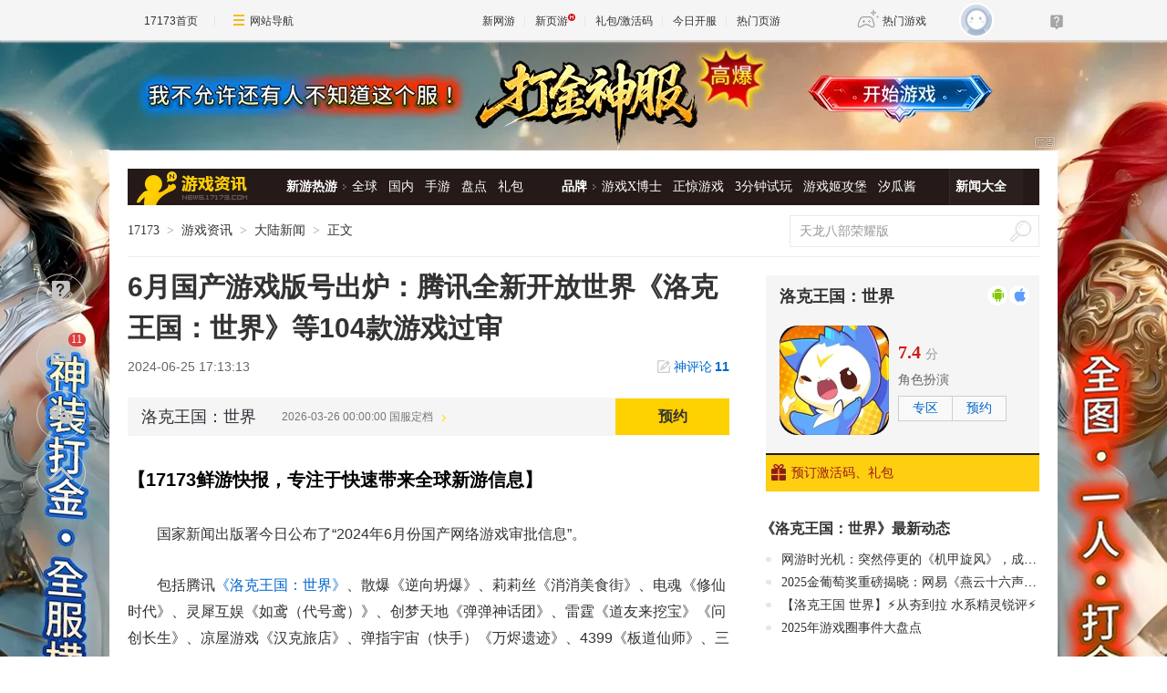

--- FILE ---
content_type: text/html; charset=UTF-8
request_url: https://game.yeyou.com/home/GetGameServerList?callback=jQuery36102903270097649804_1768901289027&_=1768901289028
body_size: 625
content:
jQuery36102903270097649804_1768901289027({"cnt":74,"dataSet":[{"gsi_id":"3804718","server_time":"2026-01-20 10:00:00","recmd_time":"2026-01-20 17:00:00","game_code":"55524","game_name":"4366\u5929\u5c0a\u4f20\u5947","server_name":"\u53cc\u7ebf1\u670d","server_url":"https:\/\/kf.yeyou.com\/redirect-3804718.html","gift_url":"http:\/\/hao.yeyou.com\/gift-info-54680.html","in_package":"0"},{"gsi_id":"3804205","server_time":"2026-01-20 17:00:00","recmd_time":"2026-01-20 17:00:00","game_code":"55322","game_name":"\u5f02\u517d\u6d2a\u8352","server_name":"\u53cc\u7ebf1\u670d","server_url":"https:\/\/kf.yeyou.com\/redirect-3804205.html","gift_url":"http:\/\/hao.yeyou.com\/gift-info-54074.html","in_package":"0"},{"gsi_id":"3804145","server_time":"2026-01-20 17:00:00","recmd_time":"2026-01-20 17:00:00","game_code":"50931","game_name":"\u68a6\u56de\u6c5f\u6e56","server_name":"\u53cc\u7ebf1\u670d","server_url":"https:\/\/kf.yeyou.com\/redirect-3804145.html","gift_url":"http:\/\/hao.yeyou.com\/gift-info-53530.html","in_package":"0"},{"gsi_id":"3804852","server_time":"2026-01-20 16:00:00","recmd_time":"2026-01-20 16:00:00","game_code":"52829","game_name":"\u9f99\u7834\u4e5d\u5929","server_name":"\u53cc\u7ebf1\u670d","server_url":"https:\/\/kf.yeyou.com\/redirect-3804852.html","gift_url":"http:\/\/hao.yeyou.com\/gift-info-54616.html","in_package":"0"},{"gsi_id":"3804718","server_time":"2026-01-20 10:00:00","recmd_time":"2026-01-20 16:00:00","game_code":"55524","game_name":"4366\u5929\u5c0a\u4f20\u5947","server_name":"\u53cc\u7ebf1\u670d","server_url":"https:\/\/kf.yeyou.com\/redirect-3804718.html","gift_url":"http:\/\/hao.yeyou.com\/gift-info-54680.html","in_package":"0"},{"gsi_id":"3804710","server_time":"2026-01-20 16:00:00","recmd_time":"2026-01-20 16:00:00","game_code":"52036","game_name":"\u4e7e\u5764\u5929\u5730","server_name":"\u53cc\u7ebf1\u670d","server_url":"https:\/\/kf.yeyou.com\/redirect-3804710.html","gift_url":"","in_package":"0"},{"gsi_id":"3804851","server_time":"2026-01-20 15:00:00","recmd_time":"2026-01-20 15:00:00","game_code":"53141","game_name":"\u539f\u59cb\u4f20\u5947","server_name":"\u53cc\u7ebf1\u670d","server_url":"https:\/\/kf.yeyou.com\/redirect-3804851.html","gift_url":"http:\/\/hao.yeyou.com\/gift-info-52254.html","in_package":"0"},{"gsi_id":"3804718","server_time":"2026-01-20 10:00:00","recmd_time":"2026-01-20 15:00:00","game_code":"55524","game_name":"4366\u5929\u5c0a\u4f20\u5947","server_name":"\u53cc\u7ebf1\u670d","server_url":"https:\/\/kf.yeyou.com\/redirect-3804718.html","gift_url":"http:\/\/hao.yeyou.com\/gift-info-54680.html","in_package":"0"},{"gsi_id":"3804204","server_time":"2026-01-20 15:00:00","recmd_time":"2026-01-20 15:00:00","game_code":"55322","game_name":"\u5f02\u517d\u6d2a\u8352","server_name":"\u53cc\u7ebf1\u670d","server_url":"https:\/\/kf.yeyou.com\/redirect-3804204.html","gift_url":"http:\/\/hao.yeyou.com\/gift-info-54074.html","in_package":"0"},{"gsi_id":"3804144","server_time":"2026-01-20 15:00:00","recmd_time":"2026-01-20 15:00:00","game_code":"50931","game_name":"\u68a6\u56de\u6c5f\u6e56","server_name":"\u53cc\u7ebf1\u670d","server_url":"https:\/\/kf.yeyou.com\/redirect-3804144.html","gift_url":"http:\/\/hao.yeyou.com\/gift-info-53530.html","in_package":"0"},{"gsi_id":"3804718","server_time":"2026-01-20 10:00:00","recmd_time":"2026-01-20 14:00:00","game_code":"55524","game_name":"4366\u5929\u5c0a\u4f20\u5947","server_name":"\u53cc\u7ebf1\u670d","server_url":"https:\/\/kf.yeyou.com\/redirect-3804718.html","gift_url":"http:\/\/hao.yeyou.com\/gift-info-54680.html","in_package":"0"},{"gsi_id":"3804203","server_time":"2026-01-20 14:00:00","recmd_time":"2026-01-20 14:00:00","game_code":"55322","game_name":"\u5f02\u517d\u6d2a\u8352","server_name":"\u53cc\u7ebf1\u670d","server_url":"https:\/\/kf.yeyou.com\/redirect-3804203.html","gift_url":"http:\/\/hao.yeyou.com\/gift-info-54074.html","in_package":"0"},{"gsi_id":"3804143","server_time":"2026-01-20 14:00:00","recmd_time":"2026-01-20 14:00:00","game_code":"50931","game_name":"\u68a6\u56de\u6c5f\u6e56","server_name":"\u53cc\u7ebf1\u670d","server_url":"https:\/\/kf.yeyou.com\/redirect-3804143.html","gift_url":"http:\/\/hao.yeyou.com\/gift-info-53530.html","in_package":"0"},{"gsi_id":"3804718","server_time":"2026-01-20 10:00:00","recmd_time":"2026-01-20 13:00:00","game_code":"55524","game_name":"4366\u5929\u5c0a\u4f20\u5947","server_name":"\u53cc\u7ebf1\u670d","server_url":"https:\/\/kf.yeyou.com\/redirect-3804718.html","gift_url":"http:\/\/hao.yeyou.com\/gift-info-54680.html","in_package":"0"},{"gsi_id":"3804718","server_time":"2026-01-20 10:00:00","recmd_time":"2026-01-20 12:00:00","game_code":"55524","game_name":"4366\u5929\u5c0a\u4f20\u5947","server_name":"\u53cc\u7ebf1\u670d","server_url":"https:\/\/kf.yeyou.com\/redirect-3804718.html","gift_url":"http:\/\/hao.yeyou.com\/gift-info-54680.html","in_package":"0"}],"flag":1,"msg":"success"})

--- FILE ---
content_type: text/html;charset=UTF-8
request_url: https://comment2.17173.com/front/comment/sidinfo.do?sid=10495562_1_10009
body_size: 314
content:
{"result":"success","messages":[],"fieldErrors":{},"errors":[],"data":{"sid":"10495562_1_10009","support":48,"oppose":2,"heat":61,"gold":0,"enabled":true,"enabledHotComment":true,"introduction":"评论赢取激活码/周边等奖励！加群了解详情675276290","enabledFace":true,"enabledViewDomain":false,"commentCount":11,"commentStatus":"10","enabledSockpuppet":true}}

--- FILE ---
content_type: text/html
request_url: https://newgame.17173.com/info/20211116/crossls.shtml?v=209
body_size: 459
content:
<!DOCTYPE html><html><head><meta name="bizStatistics" data-biz-id="90117" data-module-id="page" data-view-id="120892" /></head><body>
    <!--inc_not_process-->
    <script type="text/javascript">
        (function () {
            var whitelist = ["localhost", "127.0.0.1", "^.*\.17173\.com"];
            function verifyOrigin(origin) {
                var domain = origin.replace(/^https?:\/\/|:\d{1,4}$/g, "").toLowerCase(),
                    i = 0,
                    len = whitelist.length;
                while (i < len) {
                    if (domain.match(new RegExp(whitelist[i]))) {
                        return true;
                    }
                    i++;
                }
                return false;
            }
            function handleRequest(event) {
                if (verifyOrigin(event.origin)) {
                    //{type:'get',key:'abc',value:'',storage:'localStorage'}
                    try{
                      var request = JSON.parse(event.data || '{}');
                      var storage = request.storage || 'localStorage';
                      if (request.type == 'get') {
                          value = window[storage].getItem(request.key);
                          event.source.postMessage(JSON.stringify({ key: request.key, value: value }), event.origin);
                      } else if (request.type == 'set') {
                          window[storage].setItem(request.key, request.value);
                      } else if (request.type == 'remove') {
                          window[storage].removeItem(request.key);
                      }
                    }catch(e){
                      
                    }
                }
            }
            if (window.addEventListener) {
                window.addEventListener("message", handleRequest, false);
            } else if (window.attachEvent) {
                window.attachEvent("onmessage", handleRequest);
            }
        })();
    </script>

</body></html>

--- FILE ---
content_type: text/html; charset=UTF-8
request_url: https://d.17173cdn.com/newgame/info/js/1036717.js?_=1768901289039
body_size: 1913
content:
if (!this.DATASTORE) this.DATASTORE={};
if (!this.DATASTORE["game-detail.info"]) this.DATASTORE["game-detail.info"]={};
this.DATASTORE["game-detail.info"]["1036717"]=
/*JSON_BEGIN*/{"game_code":"1036717","game_name":"\u6d1b\u514b\u738b\u56fd\uff1a\u4e16\u754c","en_name":"","logo_pic":"\/\/i.17173cdn.com\/0561y4\/YWxqaGBf\/gamebase\/game-cover-square\/aFOYHobqgtFhtBB.png","large_logo":"\/\/i.17173cdn.com\/0561y4\/YWxqaGBf\/gamebase\/game-cover-horizontal\/lCVsVpbtiwFuDsy.png","show_pic":"\/\/i.17173cdn.com\/0561y4\/YWxqaGBf\/gamebase\/game-cover-horizontal\/lCVsVpbtiwFuDsy.png","game_url":"https:\/\/newgame.17173.com\/game-info-1036717.html","game_frame":null,"game_style":null,"game_type":{"id":"125","name":"\u89d2\u8272\u626e\u6f14","new_id":"296","url":"https:\/\/newgame.17173.com\/game-list-0-0-0-125-0-0-0-0-0-0-1-1-0-0.html"},"game_theme":null,"fight_mode":null,"game_features":[{"id":"2194","name":"\u6293\u5ba0","new_id":"11472","url":"https:\/\/newgame.17173.com\/game-list-0-0-0-0-0-0-0-2194-0-0-1-1-0-0.html"},{"id":"561","name":"\u56de\u5408\u5236","new_id":"1054","url":"https:\/\/newgame.17173.com\/game-list-0-0-0-0-0-0-0-561-0-0-1-1-0-0.html"},{"id":"77","name":"\u517b\u6210","new_id":"356","url":"https:\/\/newgame.17173.com\/game-list-0-0-0-0-0-0-0-77-0-0-1-1-0-0.html"},{"id":"520","name":"\u89d2\u8272\u626e\u6f14","new_id":"296","url":"https:\/\/newgame.17173.com\/game-list-0-0-0-0-0-0-0-520-0-0-1-1-0-0.html"},{"id":"624","name":"\u5f00\u653e\u4e16\u754c","new_id":"1114","url":"https:\/\/newgame.17173.com\/game-list-0-0-0-0-0-0-0-624-0-0-1-1-0-0.html"},{"id":"101","name":"\u4f11\u95f2","new_id":"355","url":"https:\/\/newgame.17173.com\/game-list-0-0-0-0-0-0-0-101-0-0-1-1-0-0.html"}],"game_area":null,"game_platform":[{"id":"62","name":"PC","new_id":"1000","url":"https:\/\/newgame.17173.com\/game-list-0-0-0-0-0-0-0-0-0-0-1-1-0-62.html"},{"id":"126","name":"Android","new_id":"1002","url":"https:\/\/newgame.17173.com\/game-list-0-0-0-0-0-0-0-0-0-0-1-1-0-126.html"},{"id":"66","name":"iOS","new_id":"1003","url":"https:\/\/newgame.17173.com\/game-list-0-0-0-0-0-0-0-0-0-0-1-1-0-66.html"}],"sp_info":{"rel_id":"82813","game_code":"1036717","rel_url":"https:\/\/rocom.qq.com\/","sp_primary":"1","sp_remark":"","sp_order":"0","download_url":"","homepage_url":"","page_broken":"0","price":null,"discount_price":null,"discount":null,"charge":null,"release":"","sp_name":"\u817e\u8baf\u6e38\u620f","sp_url":"","sp_official_url":"","sp_area":"","sp_logo":"","new_sp_id":"22766","strength_score":"\u4e00\u7ebf","sp_create_time":"1524478983","rel_create_time":"1724807762","id":"20277","name":"\u817e\u8baf\u6e38\u620f","url":"","official_url":"","game_official_url":"https:\/\/rocom.qq.com\/","register_url":"","charge_mode_name":""},"dev_company":{"id":"20277","name":"\u817e\u8baf\u6e38\u620f","url":""},"pic_url":"http:\/\/newgame.17173.com\/album-list-1036717.html","video_url":"http:\/\/newgame.17173.com\/game-video-1036717.html","vote_url":"https:\/\/newgame.17173.com\/game-info-1036717.html","zq_url":null,"bbs_url":"","download_url":"http:\/\/download.17173.com\/embed\/index.shtml?gamecode=1036717","description":"","curr_test_info":{"id":"14208","game_code":"1036717","test_time":"1774454400","test_time_format":"","test_name":"\u56fd\u670d\u5b9a\u6863","origin_time":"0","delay_reason":"","test_type":"\u516c\u6d4b","server_area":"\u4e2d\u56fd","is_recommend":"1","cdkey":"0","is_wipe_data":"0","platform":"","company_id":"0","delete_data":"0","oper_status":"1","test_intro":"","test_intro_url":"","status":"1","create_time":"1764839393","update_time":"1766137543","need_cdkey":"0","cdkey_text":"\u4e0d\u9700\u8981\u6fc0\u6d3b\u7801"},"star_level":"3.5","demo_info":{"id":"2858","game_code":"1036717","title":"\u5f00\u653e\u4e16\u754c\u6349\u5ba0\u7684\u738b\uff1f\u817e\u8baf\u300a\u6d1b\u514b\u738b\u56fd\uff1a\u4e16\u754c\u300b\u4e5f\u592a\u597d\u73a9\u4e86\u5427\uff01","time":"1744333200","link":"https:\/\/newgame.17173.com\/game-demo-1036717.html","content":"\u65e0\u8bba\u4ece\u73a9\u6cd5\u89d2\u5ea6\u8fd8\u662f\u5e02\u573a\u89d2\u5ea6\u6765\u770b\u90fd\u662f\u672a\u6765\u53ef\u671f\u3002","image":"\/\/i.17173cdn.com\/2fhnvk\/YWxqaGBf\/cms3\/NKnqrLbsyriBprx.jpg","state":"0","score":"0.0","author":"\u76ae\u76ae","recommend":"1","big_image":"\/\/i.17173cdn.com\/2fhnvk\/YWxqaGBf\/cms3\/JMDJUDbsyriBprF.jpg","recommend_group":"\u8001\u6d1b\u514b\u73a9\u5bb6","platform":"PC","author_icon":"\/\/i.17173cdn.com\/2fhnvk\/YWxqaGBf\/cms3\/zYeMlUbrynBmilq.jpg","author_introduce":"\u4f60\u597d\u6211\u662f\u7ec8\u6781\u5b9d\u6279","media_rating":"{\"metacritic\":{\"item\":{\"name\":\"\",\"value\":\"\"},\"item1\":{\"name\":\"\",\"value\":\"\"}},\"steam\":{\"item\":{\"name\":\"\",\"value\":\"\"}}}","publish_time":"1744336424"},"score":"7.4","game_lang":[{"id":"339","name":"\u7b80\u4f53\u4e2d\u6587","new_id":"196","url":"https:\/\/newgame.17173.com\/game-list-0-0-0-0-0-0-0-0-0-0-1-1-0-0.html?game_lang=339"}],"new_game_codes":{"Android":"10020010104212","iOS":"10030010104212","PC":"10000010104212"},"kind":[{"id":"328","name":"\u7f51\u7edc\u7248","new_id":"20","url":"https:\/\/newgame.17173.com\/game-list-0-0-0-0-0-0-0-0-0-0-1-1-0-0.html?kind=328"}],"gift_info":[],"is_off_line":0,"channel_info":{"taptap":{"id":"33472","game_code":"1036717","channel_id":"0","channel":"taptap","url":"https:\/\/www.taptap.com\/app\/188212","release_time":"0","origin_price":"0","curr_price":"0","discount_end_time":"0","discount_percent":"0","past_min_price":"0","sales_volume":"0","online_num":"0","order_no":"0","is_public":"1"}},"engaged_label":"\u6709\u798f\u5229\u901a\u77e5\u6211","download_info":[],"haoUrls":[],"spInfoArr":[{"rel_id":"80734","sp_id":"750","game_code":"4074990","rel_url":"https:\/\/link.17173.com\/?target=https%3A%2F%2Frocom.qq.com%2F","sp_primary":"1","sp_remark":"","sp_order":"0","create_time":"1679468701","download_url":"","homepage_url":"","page_broken":"0","price":null,"discount_price":null,"discount":null,"charge":null,"release":"","platform":"SHOUYOU","sp_name":"\u817e\u8baf\u6e38\u620f","sp_url":"","sp_official_url":"","sp_area":"1","sp_logo":"","sp_create_time":"1397557052","rel_create_time":"1679468701"},{"rel_id":"82813","sp_id":"20277","game_code":"1036717","rel_url":"https:\/\/link.17173.com\/?target=https%3A%2F%2Frocom.qq.com%2F","sp_primary":"1","sp_remark":"","sp_order":"0","download_url":"","homepage_url":"","page_broken":"0","price":null,"discount_price":null,"discount":null,"charge":null,"release":"","sp_name":"\u817e\u8baf\u6e38\u620f","sp_url":"","sp_official_url":"","sp_area":"","sp_logo":"","new_sp_id":"22766","strength_score":"\u4e00\u7ebf","sp_create_time":"1524478983","platform":"PC","rel_create_time":"1724807762"}],"game_id":"10104212","qq":null,"qr_code":"","version_name":"","version_url":null,"rank":[],"game_state":"\u6d4b\u524d\u6d4b\u8bd5","is_open_beta":0}/*JSON_END*/;

--- FILE ---
content_type: text/html; charset=UTF-8
request_url: https://d.17173cdn.com/newgame/info/js/1036717.js
body_size: 1905
content:
if (!this.DATASTORE) this.DATASTORE={};
if (!this.DATASTORE["game-detail.info"]) this.DATASTORE["game-detail.info"]={};
this.DATASTORE["game-detail.info"]["1036717"]=
/*JSON_BEGIN*/{"game_code":"1036717","game_name":"\u6d1b\u514b\u738b\u56fd\uff1a\u4e16\u754c","en_name":"","logo_pic":"\/\/i.17173cdn.com\/0561y4\/YWxqaGBf\/gamebase\/game-cover-square\/aFOYHobqgtFhtBB.png","large_logo":"\/\/i.17173cdn.com\/0561y4\/YWxqaGBf\/gamebase\/game-cover-horizontal\/lCVsVpbtiwFuDsy.png","show_pic":"\/\/i.17173cdn.com\/0561y4\/YWxqaGBf\/gamebase\/game-cover-horizontal\/lCVsVpbtiwFuDsy.png","game_url":"https:\/\/newgame.17173.com\/game-info-1036717.html","game_frame":null,"game_style":null,"game_type":{"id":"125","name":"\u89d2\u8272\u626e\u6f14","new_id":"296","url":"https:\/\/newgame.17173.com\/game-list-0-0-0-125-0-0-0-0-0-0-1-1-0-0.html"},"game_theme":null,"fight_mode":null,"game_features":[{"id":"2194","name":"\u6293\u5ba0","new_id":"11472","url":"https:\/\/newgame.17173.com\/game-list-0-0-0-0-0-0-0-2194-0-0-1-1-0-0.html"},{"id":"561","name":"\u56de\u5408\u5236","new_id":"1054","url":"https:\/\/newgame.17173.com\/game-list-0-0-0-0-0-0-0-561-0-0-1-1-0-0.html"},{"id":"77","name":"\u517b\u6210","new_id":"356","url":"https:\/\/newgame.17173.com\/game-list-0-0-0-0-0-0-0-77-0-0-1-1-0-0.html"},{"id":"520","name":"\u89d2\u8272\u626e\u6f14","new_id":"296","url":"https:\/\/newgame.17173.com\/game-list-0-0-0-0-0-0-0-520-0-0-1-1-0-0.html"},{"id":"624","name":"\u5f00\u653e\u4e16\u754c","new_id":"1114","url":"https:\/\/newgame.17173.com\/game-list-0-0-0-0-0-0-0-624-0-0-1-1-0-0.html"},{"id":"101","name":"\u4f11\u95f2","new_id":"355","url":"https:\/\/newgame.17173.com\/game-list-0-0-0-0-0-0-0-101-0-0-1-1-0-0.html"}],"game_area":null,"game_platform":[{"id":"62","name":"PC","new_id":"1000","url":"https:\/\/newgame.17173.com\/game-list-0-0-0-0-0-0-0-0-0-0-1-1-0-62.html"},{"id":"126","name":"Android","new_id":"1002","url":"https:\/\/newgame.17173.com\/game-list-0-0-0-0-0-0-0-0-0-0-1-1-0-126.html"},{"id":"66","name":"iOS","new_id":"1003","url":"https:\/\/newgame.17173.com\/game-list-0-0-0-0-0-0-0-0-0-0-1-1-0-66.html"}],"sp_info":{"rel_id":"82813","game_code":"1036717","rel_url":"https:\/\/rocom.qq.com\/","sp_primary":"1","sp_remark":"","sp_order":"0","download_url":"","homepage_url":"","page_broken":"0","price":null,"discount_price":null,"discount":null,"charge":null,"release":"","sp_name":"\u817e\u8baf\u6e38\u620f","sp_url":"","sp_official_url":"","sp_area":"","sp_logo":"","new_sp_id":"22766","strength_score":"\u4e00\u7ebf","sp_create_time":"1524478983","rel_create_time":"1724807762","id":"20277","name":"\u817e\u8baf\u6e38\u620f","url":"","official_url":"","game_official_url":"https:\/\/rocom.qq.com\/","register_url":"","charge_mode_name":""},"dev_company":{"id":"20277","name":"\u817e\u8baf\u6e38\u620f","url":""},"pic_url":"http:\/\/newgame.17173.com\/album-list-1036717.html","video_url":"http:\/\/newgame.17173.com\/game-video-1036717.html","vote_url":"https:\/\/newgame.17173.com\/game-info-1036717.html","zq_url":null,"bbs_url":"","download_url":"http:\/\/download.17173.com\/embed\/index.shtml?gamecode=1036717","description":"","curr_test_info":{"id":"14208","game_code":"1036717","test_time":"1774454400","test_time_format":"","test_name":"\u56fd\u670d\u5b9a\u6863","origin_time":"0","delay_reason":"","test_type":"\u516c\u6d4b","server_area":"\u4e2d\u56fd","is_recommend":"1","cdkey":"0","is_wipe_data":"0","platform":"","company_id":"0","delete_data":"0","oper_status":"1","test_intro":"","test_intro_url":"","status":"1","create_time":"1764839393","update_time":"1766137543","need_cdkey":"0","cdkey_text":"\u4e0d\u9700\u8981\u6fc0\u6d3b\u7801"},"star_level":"3.5","demo_info":{"id":"2858","game_code":"1036717","title":"\u5f00\u653e\u4e16\u754c\u6349\u5ba0\u7684\u738b\uff1f\u817e\u8baf\u300a\u6d1b\u514b\u738b\u56fd\uff1a\u4e16\u754c\u300b\u4e5f\u592a\u597d\u73a9\u4e86\u5427\uff01","time":"1744333200","link":"https:\/\/newgame.17173.com\/game-demo-1036717.html","content":"\u65e0\u8bba\u4ece\u73a9\u6cd5\u89d2\u5ea6\u8fd8\u662f\u5e02\u573a\u89d2\u5ea6\u6765\u770b\u90fd\u662f\u672a\u6765\u53ef\u671f\u3002","image":"\/\/i.17173cdn.com\/2fhnvk\/YWxqaGBf\/cms3\/NKnqrLbsyriBprx.jpg","state":"0","score":"0.0","author":"\u76ae\u76ae","recommend":"1","big_image":"\/\/i.17173cdn.com\/2fhnvk\/YWxqaGBf\/cms3\/JMDJUDbsyriBprF.jpg","recommend_group":"\u8001\u6d1b\u514b\u73a9\u5bb6","platform":"PC","author_icon":"\/\/i.17173cdn.com\/2fhnvk\/YWxqaGBf\/cms3\/zYeMlUbrynBmilq.jpg","author_introduce":"\u4f60\u597d\u6211\u662f\u7ec8\u6781\u5b9d\u6279","media_rating":"{\"metacritic\":{\"item\":{\"name\":\"\",\"value\":\"\"},\"item1\":{\"name\":\"\",\"value\":\"\"}},\"steam\":{\"item\":{\"name\":\"\",\"value\":\"\"}}}","publish_time":"1744336424"},"score":"7.4","game_lang":[{"id":"339","name":"\u7b80\u4f53\u4e2d\u6587","new_id":"196","url":"https:\/\/newgame.17173.com\/game-list-0-0-0-0-0-0-0-0-0-0-1-1-0-0.html?game_lang=339"}],"new_game_codes":{"Android":"10020010104212","iOS":"10030010104212","PC":"10000010104212"},"kind":[{"id":"328","name":"\u7f51\u7edc\u7248","new_id":"20","url":"https:\/\/newgame.17173.com\/game-list-0-0-0-0-0-0-0-0-0-0-1-1-0-0.html?kind=328"}],"gift_info":[],"is_off_line":0,"channel_info":{"taptap":{"id":"33472","game_code":"1036717","channel_id":"0","channel":"taptap","url":"https:\/\/www.taptap.com\/app\/188212","release_time":"0","origin_price":"0","curr_price":"0","discount_end_time":"0","discount_percent":"0","past_min_price":"0","sales_volume":"0","online_num":"0","order_no":"0","is_public":"1"}},"engaged_label":"\u6709\u798f\u5229\u901a\u77e5\u6211","download_info":[],"haoUrls":[],"spInfoArr":[{"rel_id":"80734","sp_id":"750","game_code":"4074990","rel_url":"https:\/\/link.17173.com\/?target=https%3A%2F%2Frocom.qq.com%2F","sp_primary":"1","sp_remark":"","sp_order":"0","create_time":"1679468701","download_url":"","homepage_url":"","page_broken":"0","price":null,"discount_price":null,"discount":null,"charge":null,"release":"","platform":"SHOUYOU","sp_name":"\u817e\u8baf\u6e38\u620f","sp_url":"","sp_official_url":"","sp_area":"1","sp_logo":"","sp_create_time":"1397557052","rel_create_time":"1679468701"},{"rel_id":"82813","sp_id":"20277","game_code":"1036717","rel_url":"https:\/\/link.17173.com\/?target=https%3A%2F%2Frocom.qq.com%2F","sp_primary":"1","sp_remark":"","sp_order":"0","download_url":"","homepage_url":"","page_broken":"0","price":null,"discount_price":null,"discount":null,"charge":null,"release":"","sp_name":"\u817e\u8baf\u6e38\u620f","sp_url":"","sp_official_url":"","sp_area":"","sp_logo":"","new_sp_id":"22766","strength_score":"\u4e00\u7ebf","sp_create_time":"1524478983","platform":"PC","rel_create_time":"1724807762"}],"game_id":"10104212","qq":null,"qr_code":"","version_name":"","version_url":null,"rank":[],"game_state":"\u6d4b\u524d\u6d4b\u8bd5","is_open_beta":0}/*JSON_END*/;

--- FILE ---
content_type: text/html; charset=UTF-8
request_url: https://d.17173cdn.com/hao/giftlist/js/1036717.js
body_size: 85
content:
if (!this.DATASTORE) this.DATASTORE={};
    	if (!this.DATASTORE["hao.giftlist"]) this.DATASTORE["hao.giftlist"]={};
    	this.DATASTORE["hao.giftlist"]["1036717"]=
    	/*JSON_BEGIN*/{"game_switch":0,"game_describe":null,"game_qq":"","url":"http:\/\/hao.17173.com\/sche-info-1036717.html","game_name":"\u6d1b\u514b\u738b\u56fd\uff1a\u4e16\u754c","game_official_url":"https:\/\/link.17173.com?target=https%3A%2F%2Frocom.qq.com%2F","game_img":"\/\/i.17173cdn.com\/0561y4\/YWxqaGBf\/gamebase\/game-cover-horizontal\/lCVsVpbtiwFuDsy.png","sche_count":56538,"gift_count":0,"list":""}/*JSON_END*/;

--- FILE ---
content_type: text/html;charset=UTF-8
request_url: https://comment2.17173.com/front/comment/v2/queryForNews?sid=10495562_1_10009&pageSize=20&defaultReplySize=100&pageNo=1&sortType=3
body_size: 1781
content:
{"result":"success","messages":[],"fieldErrors":{},"errors":[],"data":{"pageSize":20,"pageNo":1,"totalPage":1,"totalCount":11,"listData":[{"id":"667b66512dec0267eae0877c","sid":"10495562_1_10009","content":"104款 有108款垃圾","support":18,"oppose":2,"replyId":"","replyUserName":null,"replyUserUid":null,"uid":"40308257","userName":"萨菲尔啊","heat":20,"topicTitle":"6月国产游戏版号出炉：腾讯全新开放世界《洛克王国：世界》等104款游戏过审_网络游戏新闻_17173.com中国游戏门户站","topicUrl":"http://news.17173.com/content/06252024/171313635.shtml","ip":"115.231.16.101","source":1,"sourceName":null,"headImg":"//i.17173cdn.com/avatar/YWxqaGBf/c3/78/b8/40308257/small.jpg","group":1,"authDesc":null,"replyComments":{"pageSize":100,"pageNo":1,"totalPage":0,"totalCount":0,"listData":[],"commentTotalCount":0},"supportUsers":[{"id":"667cc34fa1bb197b54afc292","commentId":"667b66512dec0267eae0877c","uid":"140904755","userName":"玩家_x9di","headImg":"https://s.i.17173cdn.com/avatar/YWxqaGBf/55/27/61/140904755/normal.jpg","group":2,"createTime":1719452495376,"supportType":null}],"officeFlag":null,"stampImg":null,"createTime":1719363153476,"updateTime":0,"mySupportType":null},{"id":"667bb45008413a73361ee04f","sid":"10495562_1_10009","content":"斗罗大陆。这破ip到底要做多少份一刀999的史","support":18,"oppose":0,"replyId":"0","replyUserName":null,"replyUserUid":null,"uid":"35684474","userName":"wow玩玩","heat":18,"topicTitle":"6月国产游戏版号出炉：腾讯全新开放世界《洛克王国：世界》等104款游戏过审","topicUrl":"http://news.17173.com/content/06252024/171313635.shtml","ip":"109.28.11.213","source":3,"sourceName":null,"headImg":"http://avatar.17173.com/assets/images/avatar/avatar_45.jpg","group":1,"authDesc":null,"replyComments":{"pageSize":100,"pageNo":1,"totalPage":0,"totalCount":0,"listData":[],"commentTotalCount":0},"supportUsers":[],"officeFlag":null,"stampImg":null,"createTime":1719383120008,"updateTime":0,"mySupportType":null},{"id":"667c367f2dec0267eae0879f","sid":"10495562_1_10009","content":"全身答辩，都是垃圾手游","support":7,"oppose":0,"replyId":"","replyUserName":null,"replyUserUid":null,"uid":"58804046","userName":"郁闷中_囧","heat":7,"topicTitle":"6月国产游戏版号出炉：腾讯全新开放世界《洛克王国：世界》等104款游戏过审_网络游戏新闻_17173.com中国游戏门户站","topicUrl":"http://news.17173.com/content/06252024/171313635.shtml","ip":"113.87.232.80","source":1,"sourceName":null,"headImg":"//i.17173cdn.com/avatar/YWxqaGBf/22/43/1e/58804046/small.jpg","group":1,"authDesc":null,"replyComments":{"pageSize":100,"pageNo":1,"totalPage":0,"totalCount":0,"listData":[],"commentTotalCount":0},"supportUsers":[],"officeFlag":null,"stampImg":null,"createTime":1719416447202,"updateTime":0,"mySupportType":null},{"id":"667b8a0cd94dca0ff3569921","sid":"10495562_1_10009","content":"都是些个什么垃圾，这也能过审！","support":3,"oppose":0,"replyId":"","replyUserName":null,"replyUserUid":null,"uid":"122423590","userName":"SKY1986317","heat":3,"topicTitle":"6月国产游戏版号出炉：腾讯全新开放世界《洛克王国：世界》等104款游戏过审_网络游戏新闻_17173.com中国游戏门户站","topicUrl":"http://news.17173.com/content/06252024/171313635.shtml","ip":"171.115.11.80","source":1,"sourceName":null,"headImg":"//i.17173cdn.com/avatar/YWxqaGBf/c0/f5/c7/122423590/small.jpg","group":2,"authDesc":"评论活跃组","replyComments":{"pageSize":100,"pageNo":1,"totalPage":0,"totalCount":0,"listData":[],"commentTotalCount":0},"supportUsers":[],"officeFlag":null,"stampImg":null,"createTime":1719372300409,"updateTime":0,"mySupportType":null},{"id":"667ba7e408413a73361edff2","sid":"10495562_1_10009","content":"端游就没几个，听着好玩的也没几个","support":1,"oppose":0,"replyId":"0","replyUserName":null,"replyUserUid":null,"uid":"127218813","userName":"曾經愛因_169412138","heat":1,"topicTitle":"6月国产游戏版号出炉：腾讯全新开放世界《洛克王国：世界》等104款游戏过审","topicUrl":"http://news.17173.com/content/06252024/171313635.shtml","ip":"109.28.11.213","source":3,"sourceName":null,"headImg":"http://avatar.17173.com/assets/images/avatar/avatar_16.jpg","group":1,"authDesc":null,"replyComments":{"pageSize":100,"pageNo":1,"totalPage":0,"totalCount":0,"listData":[],"commentTotalCount":0},"supportUsers":[],"officeFlag":null,"stampImg":null,"createTime":1719379940281,"updateTime":0,"mySupportType":null},{"id":"667bda6dd94dca0ff3569939","sid":"10495562_1_10009","content":"那么大的篇幅，大多数都是手游，现在看到过审的不含客户端都懒得去了解。","support":1,"oppose":0,"replyId":"","replyUserName":null,"replyUserUid":null,"uid":"29857320","userName":"路斯法尔","heat":1,"topicTitle":"6月国产游戏版号出炉：腾讯全新开放世界《洛克王国：世界》等104款游戏过审_网络游戏新闻_17173.com中国游戏门户站","topicUrl":"http://news.17173.com/content/06252024/171313635.shtml","ip":"183.230.193.138","source":1,"sourceName":null,"headImg":"//i.17173cdn.com/avatar/YWxqaGBf/d7/1a/69/29857320/small.jpg","group":2,"authDesc":"评论大神","replyComments":{"pageSize":100,"pageNo":1,"totalPage":0,"totalCount":0,"listData":[],"commentTotalCount":0},"supportUsers":[],"officeFlag":null,"stampImg":null,"createTime":1719392877716,"updateTime":0,"mySupportType":null},{"id":"667baa7808413a73361ee001","sid":"10495562_1_10009","content":"[GD12]代号鸢受众不是说不屑弄国服吗","support":0,"oppose":0,"replyId":"0","replyUserName":null,"replyUserUid":null,"uid":"112726166","userName":"逍遥鬼_134610013","heat":0,"topicTitle":"6月国产游戏版号出炉：腾讯全新开放世界《洛克王国：世界》等104款游戏过审","topicUrl":"http://news.17173.com/content/06252024/171313635.shtml","ip":"109.28.11.213","source":2,"sourceName":null,"headImg":"http://avatar.17173.com/assets/images/avatar/avatar_26.jpg","group":1,"authDesc":null,"replyComments":{"pageSize":100,"pageNo":1,"totalPage":0,"totalCount":0,"listData":[],"commentTotalCount":0},"supportUsers":[],"officeFlag":null,"stampImg":null,"createTime":1719380600012,"updateTime":0,"mySupportType":null},{"id":"667bacd008413a73361ee012","sid":"10495562_1_10009","content":"我嘞个地雷啊，三国志如鸢？[GD93]","support":0,"oppose":0,"replyId":"0","replyUserName":null,"replyUserUid":null,"uid":"118891575","userName":"我一直都_143429184","heat":0,"topicTitle":"6月国产游戏版号出炉：腾讯全新开放世界《洛克王国：世界》等104款游戏过审","topicUrl":"http://news.17173.com/content/06252024/171313635.shtml","ip":"109.28.11.213","source":2,"sourceName":null,"headImg":"http://avatar.17173.com/assets/images/avatar/avatar_36.jpg","group":1,"authDesc":null,"replyComments":{"pageSize":100,"pageNo":1,"totalPage":0,"totalCount":0,"listData":[],"commentTotalCount":0},"supportUsers":[],"officeFlag":null,"stampImg":null,"createTime":1719381200248,"updateTime":0,"mySupportType":null},{"id":"667baf2808413a73361ee029","sid":"10495562_1_10009","content":"我去&nbsp;洛克王国终于不是文件夹了","support":0,"oppose":0,"replyId":"0","replyUserName":null,"replyUserUid":null,"uid":"117788358","userName":"茶魂魄风格化","heat":0,"topicTitle":"6月国产游戏版号出炉：腾讯全新开放世界《洛克王国：世界》等104款游戏过审","topicUrl":"http://news.17173.com/content/06252024/171313635.shtml","ip":"109.28.11.213","source":3,"sourceName":null,"headImg":"http://avatar.17173.com/assets/images/avatar/avatar_40.jpg","group":1,"authDesc":null,"replyComments":{"pageSize":100,"pageNo":1,"totalPage":0,"totalCount":0,"listData":[],"commentTotalCount":0},"supportUsers":[],"officeFlag":null,"stampImg":null,"createTime":1719381800012,"updateTime":0,"mySupportType":null},{"id":"667bb18008413a73361ee03d","sid":"10495562_1_10009","content":"死鸟你是真的是为了国内的大好市场不管外服死活了","support":0,"oppose":0,"replyId":"0","replyUserName":null,"replyUserUid":null,"uid":"124352580","userName":"非典型靠_160348973","heat":0,"topicTitle":"6月国产游戏版号出炉：腾讯全新开放世界《洛克王国：世界》等104款游戏过审","topicUrl":"http://news.17173.com/content/06252024/171313635.shtml","ip":"109.28.11.213","source":3,"sourceName":null,"headImg":"http://avatar.17173.com/assets/images/avatar/avatar_35.jpg","group":1,"authDesc":null,"replyComments":{"pageSize":100,"pageNo":1,"totalPage":0,"totalCount":0,"listData":[],"commentTotalCount":0},"supportUsers":[],"officeFlag":null,"stampImg":null,"createTime":1719382400009,"updateTime":0,"mySupportType":null},{"id":"667bdd81ca006f1f5768a396","sid":"10495562_1_10009","content":"还是老端游好玩儿，比如《魔法之门》[GD90]","support":0,"oppose":0,"replyId":"","replyUserName":null,"replyUserUid":null,"uid":"135834808","userName":"玩家U_135851981","heat":0,"topicTitle":"6月国产游戏版号出炉：腾讯全新开放世界《洛克王国：世界》等104款游戏过审_网络游戏新闻_17173.com中国游戏门户站","topicUrl":"http://news.17173.com/content/06252024/171313635.shtml","ip":"120.194.3.98","source":1,"sourceName":null,"headImg":"//i.17173cdn.com/avatar/YWxqaGBf/c1/ff/3e/135834808/small.jpg","group":1,"authDesc":null,"replyComments":{"pageSize":100,"pageNo":1,"totalPage":0,"totalCount":0,"listData":[],"commentTotalCount":0},"supportUsers":[],"officeFlag":null,"stampImg":null,"createTime":1719393665098,"updateTime":0,"mySupportType":null}],"commentTotalCount":11}}

--- FILE ---
content_type: text/javascript; charset=utf-8
request_url: https://ue.17173cdn.com/a/module/tg-widget/source/custom-copy/v1-0/index.js?v=2092
body_size: -21
content:
var count=1;document.addEventListener("copy",function(a){if(count>5){return}var c=a.clipboardData||window.clipboardData;if(!c){return}var b=window.getSelection().toString();if(b){a.preventDefault();c.setData("Text",b+"\n\n-------------------------\n\u6765\u6e90\uff1awww.17173.com\n\u94fe\u63a5\uff1a"+location.href+"#utm_source=cp");count+=1}});

--- FILE ---
content_type: application/javascript;charset=UTF-8
request_url: https://interface.17173.com/game/infoByCode.jsonp?callback=jQuery36102903270097649804_1768901289037&gameCodes=4074990&_=1768901289038
body_size: 157
content:
jQuery36102903270097649804_1768901289037({"result":"success","data":[{"gameCode":4074990,"gameName":"洛克王国：世界","platform":"PC,android,ios","channelUrl":"","downloadUrl":"http://download.17173.com/embed/index.shtml?gamecode=1036717","gameOfficialUrl":"https://rocom.qq.com/","gameUrl":"https://newgame.17173.com/game-info-1036717.html","giftList":null}],"status":1,"totalCount":null})

--- FILE ---
content_type: text/plain;charset=UTF-8
request_url: https://api.17173.com/merge-interface/v1/new-recommend?callback=jQuery36102903270097649804_1768901289027&gameCode=1036717&channelCode=10009&page=1&_=1768901289044
body_size: 2160
content:
jQuery36102903270097649804_1768901289027({"code":0,"data":[{"channelCode":10009,"contentKey":"11221975_1_10009","imageUrls":["//i.17173cdn.com/2fhnvk/YWxqaGBf/cms3/UkJTSybtgkuuBnk.png","//i.17173cdn.com/2fhnvk/YWxqaGBf/cms3/UqnqDybtgkuuBEu.png"],"pageUrl":"http://news.17173.com/content/09292025/194506271.shtml","publishTime":"2025-09-29 19:45:06","title":"「体操服の‘液态曲线’！橘望顶配身材｜白丝厚D呼之欲出，腰臀比秒杀建模」","type":"WEEK_RANK","typeZh":"周榜"},{"channelCode":90117,"contentKey":"11825673_1_90117","imageUrls":["//i.17173cdn.com/2fhnvk/YWxqaGBf/cms3/LEqMBkbthjawifx.jpg","//i.17173cdn.com/2fhnvk/YWxqaGBf/cms3/yWGeEobthiFCpyA.jpg"],"pageUrl":"http://newgame.17173.com/content/10112025/143217882_1.shtml","publishTime":"2025-10-11 14:32:17","title":"头好痒要长脑子了？盘点5款一玩就停不下的悬疑推理游戏","type":"BANNER_RECOMMEND","typeZh":"推荐"},{"channelCode":10009,"contentKey":"11360419_1_10009","imageUrls":["//i.17173cdn.com/2fhnvk/YWxqaGBf/cms3/yUXNKwbtpeaheCr.jpg","//i.17173cdn.com/2fhnvk/YWxqaGBf/cms3/QlOHYgbtoyaAvmz.gif"],"pageUrl":"http://news.17173.com/content/01202026/090020883_1.shtml","publishTime":"2026-01-20 09:00:20","title":"一看吓一跳：雷死人不偿命的囧图集（999）","type":"ZJ_GAME_2","typeZh":"正经游戏"},{"channelCode":10009,"contentKey":"11356813_1_10009","imageUrls":["//i.17173cdn.com/2fhnvk/YWxqaGBf/cms3/qUYYlrbtoDCclnw.png"],"pageUrl":"http://news.17173.com/content/01142026/160215552.shtml","publishTime":"2026-01-14 16:02:15","title":"2025金葡萄奖重磅揭晓：网易《燕云十六声》四奖封神，《苏丹的游戏》惜败成年度意难平","type":"INTEREST","typeZh":"兴趣推荐"},{"channelCode":10009,"contentKey":"11213060_1_10009","imageUrls":["//i.17173cdn.com/2fhnvk/YWxqaGBf/cms3/JDIdALbtfnyvqlz.jpg"],"pageUrl":"http://news.17173.com/content/10052025/070020382_1.shtml","publishTime":"2025-10-05 07:00:20","title":"AI大姐姐：别再只爱长发妹了！这组短发美女清爽又撩人！（248）","type":"GIRL_LIB_2","typeZh":"美女图集"},{"channelCode":10009,"contentKey":"11358734_1_10009","imageUrls":["//i.17173cdn.com/2fhnvk/YWxqaGBf/cms3/pGYEvWbtpbdgwgy.gif","//i.17173cdn.com/2fhnvk/YWxqaGBf/cms3/vgMtKnbtpbdhwqD.gif"],"pageUrl":"http://news.17173.com/content/01182026/003111490_1.shtml","publishTime":"2026-01-18 00:31:11","title":"正惊GIF：生龙活虎！小伙生病住院，高挑女朋友陪伴竟然这么快痊愈","type":"ZJ_GAME_1","typeZh":"正经游戏"},{"channelCode":10009,"contentKey":"11213059_1_10009","imageUrls":["//i.17173cdn.com/2fhnvk/YWxqaGBf/cms3/FXVKHybtfnwBpzq.jpg"],"pageUrl":"http://news.17173.com/content/09282025/070033163_1.shtml","publishTime":"2025-09-28 07:00:33","title":"AI大姐姐： 黑色撩人于无形，性感到让人移不开眼！​（247）","type":"GIRL_LIB_2","typeZh":"美女图集"},{"channelCode":10009,"contentKey":"11361671_1_10009","imageUrls":["//i.17173cdn.com/2fhnvk/YWxqaGBf/cms3/uXCfITbtpkbfbpC.png","//i.17173cdn.com/2fhnvk/YWxqaGBf/cms3/HwaTwqbtpkcgzko.png"],"pageUrl":"http://news.17173.com/content/01192026/102534552_1.shtml","publishTime":"2026-01-19 10:25:34","title":"热点预告：聚焦22号！二游最强搅局者正式公测，多款MMO开启新春大更","type":"RED_HEADLINE","typeZh":"头条"},{"channelCode":10009,"contentKey":"11342473_1_10009","imageUrls":["//i.17173cdn.com/2fhnvk/YWxqaGBf/cms3/TBSXmrbtnDbroet.webp"],"pageUrl":"http://news.17173.com/content/01012026/230642174.shtml","publishTime":"2026-01-01 23:06:42","title":"2025年游戏圈事件大盘点","type":"INTEREST","typeZh":"兴趣推荐"},{"channelCode":10009,"contentKey":"11208899_1_10009","imageUrls":["//i.17173cdn.com/2fhnvk/YWxqaGBf/cms3/IUBLrxbtewAkdac.jpg"],"pageUrl":"http://news.17173.com/content/09172025/070457320_1.shtml","publishTime":"2025-09-17 07:04:57","title":"绅士大学习：性感与清新并存的现役大学生 写真偶像届的新星（141）","type":"GIRL_LIB_1","typeZh":"美女图集"},{"channelCode":10009,"contentKey":"11362873_1_10009","imageUrls":[],"pageUrl":"http://news.17173.com/content/01202026/093110514_1.shtml","publishTime":"2026-01-20 09:31:10","title":"17173新游期待榜：《明日方舟：终末地》全球公测 《伊莫》二测启动","type":"IMPORTANT_NEWS","typeZh":"要闻"},{"channelCode":10009,"contentKey":"11361096_1_10009","imageUrls":["//i.17173cdn.com/2fhnvk/YWxqaGBf/cms3/yPVRtGbtpggtEBs.png"],"pageUrl":"http://news.17173.com/content/01182026/000122442.shtml","publishTime":"2026-01-18 00:01:22","title":"网游时光机：突然停更的《机甲旋风》，成为了多少玩家的意难平？","type":"INTEREST","typeZh":"兴趣推荐"},{"channelCode":10009,"contentKey":"11363591_1_10009","imageUrls":["//i.17173cdn.com/2fhnvk/YWxqaGBf/cms3/kUnFBXbtpnbEofr.gif"],"pageUrl":"http://news.17173.com/content/01202026/143924183_1.shtml","publishTime":"2026-01-20 14:39:24","title":"绅士日报：诱惑御姐、捆绑调教！最近的国产游戏都这么顶？","type":"GRAND_SIGHT","typeZh":"大观"},{"channelCode":10009,"contentKey":"11314753_1_10009","imageUrls":["//i.17173cdn.com/2fhnvk/YWxqaGBf/cms3/mOxKjnbtlDzhBdp.jpg"],"pageUrl":"http://news.17173.com/content/12082025/092929291.shtml","publishTime":"2025-12-08 09:29:29","title":"这次定了！《洛克王国：世界》定档3月26日，三套S级限定时装开服送！","type":"INTEREST","typeZh":"兴趣推荐"},{"channelCode":10009,"contentKey":"11314939_1_10009","imageUrls":["//i.17173cdn.com/2fhnvk/YWxqaGBf/cms3/cGdSPnbtlEbokng.png"],"pageUrl":"http://news.17173.com/content/12082025/115250680.shtml","publishTime":"2025-12-08 11:52:50","title":"《燕云十六声》玩家超900万；郭炜炜卸任西山居CEO；Netflix827亿美元收购华纳兄弟；OpenAI宣布红色警报丨出海周报","type":"INTEREST","typeZh":"兴趣推荐"}],"message":"查询成功","tag":"MERGE_INTERFACE"})

--- FILE ---
content_type: text/javascript; charset=utf-8
request_url: https://ue.17173cdn.com/a/lib/article/v3/index.js
body_size: 1046
content:
!function(n){var i={};function o(e){if(i[e])return i[e].exports;var t=i[e]={i:e,l:!1,exports:{}};return n[e].call(t.exports,t,t.exports,o),t.l=!0,t.exports}o.m=n,o.c=i,o.d=function(e,t,n){o.o(e,t)||Object.defineProperty(e,t,{enumerable:!0,get:n})},o.r=function(e){"undefined"!=typeof Symbol&&Symbol.toStringTag&&Object.defineProperty(e,Symbol.toStringTag,{value:"Module"}),Object.defineProperty(e,"__esModule",{value:!0})},o.t=function(t,e){if(1&e&&(t=o(t)),8&e)return t;if(4&e&&"object"==typeof t&&t&&t.__esModule)return t;var n=Object.create(null);if(o.r(n),Object.defineProperty(n,"default",{enumerable:!0,value:t}),2&e&&"string"!=typeof t)for(var i in t)o.d(n,i,function(e){return t[e]}.bind(null,i));return n},o.n=function(e){var t=e&&e.__esModule?function(){return e.default}:function(){return e};return o.d(t,"a",t),t},o.o=function(e,t){return Object.prototype.hasOwnProperty.call(e,t)},o.p="https://ue.17173cdn.com/a/lib/article/v3/",o(o.s=0)}([function(e,t,n){"use strict";n.r(t);n(1);var i={keytags:function(){0<$("#key-tags").length&&$("#key-tags").html(article.tag.replace(/(.*?)[,\uff0c ]/g,'，<em><a href="http://'+location.host+'/tag/$1" target="_blank">$1</a></em>').substr(1))},pageTip:function(){var e="GBFINALBTCLOSE";""==function(e){if(0<document.cookie.length){var t=document.cookie.indexOf(e+"=");if(-1!=t){t=t+e.length+1;var n=document.cookie.indexOf(";",t);return-1==n&&(n=document.cookie.length),unescape(document.cookie.substring(t,n))}}return""}(e)?(function(e,t,n){var i=new Date;i.setDate(i.getDate()+n),document.cookie=e+"="+escape(t)+(null==n?"":";expires="+i.toGMTString())}(e,"VISITED",365),$(".gb-final-bt-close").on("click",function(e){e.preventDefault(),$(".gb-final-pagination-tip").hide()})):$(".gb-final-bt-close").hide()},eye:function(){if(0==$(".gb-final-pagination .page-next").length){var e='<p class="gb-final-eye-link"><a href="'+location.href.split("content")[0]+'" target=_blank><img src="//ue.17173cdn.com/a/news/final/2014/img/eye02.gif" alt="" /></a>&nbsp;&nbsp;<a href="https://www.17173.com/">再逛逛>></a></p>',t=$("#mod_article"),n=t.find(".origin");0<n.length?n.before(e):t.append(e)}},track:function(){window._jc_ping=window._jc_ping||[];var e=$(".gb-final-article-mod.channel .gb-final-article-plist");0<e.length&&_jc_ping.push(["_trackModule",e,"JNfMBz"]);var t=$(".gb-final-article-mod.channel .gb-final-article-links");0<t.length&&_jc_ping.push(["_trackModule",t,"A3y6Vf"])},init:function(){this.eye(),this.pageTip(),this.keytags(),this.track()}};$(function(){$(document).on("click",'[href="#'+article.infoCommentHref+'"]',function(e){e.preventDefault();var t=$("#"+article.infoCommentHref+",#SOHUCS").offset().top-.2*$(window).height();$("html,body").animate({scrollTop:t})}),$("html:not(.mobile) .gb-final-article-mod.tag-news").hide(),i.init()})},function(e,t,n){}]);

--- FILE ---
content_type: text/plain;charset=UTF-8
request_url: https://api.17173.com/merge-interface/v1/game?callback=jQuery36102903270097649804_1768901289027&gameCode=1036717&news3CategoryIds=510324%2C510325%2C510326%2C510327%2C510328%2C510329&news3ChannelCode=90117&_=1768901289043
body_size: 1152
content:
jQuery36102903270097649804_1768901289027({"code":0,"data":{"game":{"qq":"","albums":{"albumTotal":2,"list":[{"clicks":2864,"cover":"//i.17173cdn.com/0561y4/YWxqaGBf/gamebase/game-screenshot-horizontal/wRMjNObtiggowCf.jpg","createTime":1741144082,"gameCode":1036717,"id":137406,"name":"洛克王国：世界截图","picCount":6,"quality":0,"remark":"洛克王国：世界截图"}],"picTotal":10},"game_official_url":"https://rocom.qq.com/","game_platform":[{"name":"PC","id":62,"url":"https://newgame.17173.com/game-list-0-0-0-0-0-0-0-0-0-0-1-1-0-62.html"},{"name":"Android","id":126,"url":"https://newgame.17173.com/game-list-0-0-0-0-0-0-0-0-0-0-1-1-0-126.html"},{"name":"iOS","id":66,"url":"https://newgame.17173.com/game-list-0-0-0-0-0-0-0-0-0-0-1-1-0-66.html"}],"description":"","videos":{"total":4,"list":[{"coverUrl":"//i.17173cdn.com/gdthue/YWxqaGBf/8tha/YdPBVCbtifqadje.jpg","videonPlayUrl":"//v.17173.com/v_1_1/NDAwOTI4OTY.html","videoTitle":"洛克王国：世界三测pv","videonId":"68f8936fb6f2ce2198e9acbe"}]},"game_type":{"name":"角色扮演","id":125,"url":"https://newgame.17173.com/game-list-0-0-0-125-0-0-0-0-0-0-1-1-0-0.html"},"game_name":"洛克王国：世界","score":"7.4","curr_test_info":"2026-03-26 00:00:00 国服定档","game_lang":[{"name":"简体中文","id":339,"url":""}],"game_url":"https://newgame.17173.com/game-info-1036717.html","zq_url":"","video_url":"http://newgame.17173.com/game-video-1036717.html","version_name":"","show_pic":"//i.17173cdn.com/0561y4/YWxqaGBf/gamebase/game-cover-horizontal/lCVsVpbtiwFuDsy.png","pic_url":"http://newgame.17173.com/album-list-1036717.html","game_code":1036717,"game_id":10104212,"version_url":""},"gifts":[],"news":{"news2":[{"publishTime":"2025-04-11 09:57:29","publishTimeShort":"04-11","pageUrl":"https://newgame.17173.com/game-demo-1036717.html","id":11816963,"title":"开放世界捉宠的王？腾讯《洛克王国：世界》也太好玩了吧！"},{"publishTime":"2024-08-28 19:40:04","publishTimeShort":"08-28","pageUrl":"https://newgame.17173.com/game-demo-1036717.html","id":10791117,"title":"《洛克王国：世界》可不止是个情怀游戏，它的潜力真的超大"}],"news1":[{"publishTime":"2026-01-18 00:01:22","publishTimeShort":"01-18","pageUrl":"http://news.17173.com/content/01182026/000122442.shtml","id":11361096,"title":"网游时光机：突然停更的《机甲旋风》，成为了多少玩家的意难平？"},{"publishTime":"2026-01-14 16:02:15","publishTimeShort":"01-14","pageUrl":"http://news.17173.com/content/01142026/160215552.shtml","id":11356813,"title":"2025金葡萄奖重磅揭晓：网易《燕云十六声》四奖封神，《苏丹的游戏》惜败成年度意难平"}],"news3":[]}},"message":"查询成功","tag":"MERGE_INTERFACE"})

--- FILE ---
content_type: text/plain;charset=UTF-8
request_url: https://comment2.17173.com/front/rank/userComment.do?callback=jQuery36102903270097649804_1768901289031&needCount=5&days=60&_=1768901289032
body_size: 242
content:
jQuery36102903270097649804_1768901289031({"data":[{"headImg":"https://s.i.17173cdn.com/avatar/YWxqaGBf/8f/1f/82/141038880/normal.jpg","totalComment":47,"uid":"141038880","userName":"守望坡道"},{"headImg":"https://s.i.17173cdn.com/avatar/YWxqaGBf/aa/6f/4b/137665942/normal.jpg","totalComment":15,"uid":"137665942","userName":"阿曼_lz1m"},{"headImg":"https://i.17173cdn.com/avatar/YWxqaGBf/ac/ad/68/142443654/normal.jpg","totalComment":12,"uid":"142443654","userName":"陈生_tur6"},{"headImg":"https://s.i.17173cdn.com/avatar/YWxqaGBf/cc/75/2d/110810747/normal.jpg","totalComment":11,"uid":"110810747","userName":"gangta06_132098995"},{"headImg":"https://s.i.17173cdn.com/avatar/YWxqaGBf/2a/5a/fa/126913025/normal.jpg","totalComment":11,"uid":"126913025","userName":"傻@丫头_168786841"}],"errors":[],"fieldErrors":{},"messages":[],"result":"success"})

--- FILE ---
content_type: application/javascript;charset=UTF-8
request_url: https://interface.17173.com/content/list.jsonp?callback=jQuery36102903270097649804_1768901289025&channelCode=10009&oldGameCodes=1036717&pageNo=1&pageSize=4&_=1768901289026
body_size: 3735
content:
jQuery36102903270097649804_1768901289025({"result":"success","data":[{"id":11361096,"contentKey":"11361096_1_10009","contentType":1,"title":"网游时光机：突然停更的《机甲旋风》，成为了多少玩家的意难平？","titleStyle":"","smallTitle":"","imgTitle":"","imgPath":"","origin":"原创","originUrl":"","author":"晴空","keywords":"机甲旋风,页游,腾讯,魔笛工作室,洛克王国,停更,横版格斗,闪影机甲,枪炮机甲,玩家,机甲旋风停服原因分析,机甲旋风私服现状与玩家回忆","description":"《机甲旋风》停服7年仍是玩家意难平！揭秘腾讯页游霸主停更真相，回顾闪影机甲无限连招、枪炮击飞神技。百万播放动画、零氪良心设计，为何最终关服？玩家私服破173万播放，复活希望何在？","gameCodes":"10000010034069,10000010029425,10012010034121,10000010026930,10012010030525,10000010104212,10022010045835,10032010045835","oldGameCodes":"1037172,1036981,51593,1037020,50926,1036717,4038895","tags":"机甲旋风,页游,腾讯,魔笛工作室,洛克王国,停更,横版格斗,闪影机甲,枪炮机甲,玩家,机甲旋风停服原因分析,机甲旋风私服现状与玩家回忆","weight":0,"weightSet":0,"copyrightInfo":"17173.com发布此文仅为传递信息，不代表17173.com认同其观点或证实其描述。","publishTime":1768665682000,"createUserId":90088,"shiftTitle":null,"contentPublish":null,"pageUrl":"//news.17173.com/content/01182026/000122442.shtml","viewUrl":null,"status":1,"categoryId":255952,"defaultCategory":255952,"categoryName":"手机端头条","categoryUrl":"","categoryIds":"255952,262101,519836,519803,10019","channelId":95,"channelCode":10009,"channelName":null,"channelUrl":null,"contentText":"21世纪10年代，是独属于页游的黄金时代。彼时，页游的受众覆盖了各个年龄段，刚刚迈入校门的孩子，有《摩尔庄园》、《赛尔号》等以青少年为主题的游戏作伴；步入社会不久的上班族，也沉迷在诸如《弹弹堂》这样的","content":"21世纪10年代，是独属于页游的黄金时代。彼时，页游的受众覆盖了各个年龄段，刚刚迈入校门的孩子，有《摩尔庄园》、《赛尔号》等以青少年为主题的游戏作伴；步入社会不久的上班族，也沉迷在诸如《弹弹堂》这样的","hasComment":1,"hasImage":1,"hasVedio":0,"imageList":["//i.17173cdn.com/2fhnvk/YWxqaGBf/cms3/yPVRtGbtpggtEBs.png","//i.17173cdn.com/2fhnvk/YWxqaGBf/cms3/RvjsYabtpggtClp.png","//i.17173cdn.com/2fhnvk/YWxqaGBf/cms3/iaAnwsbtpggtDBn.png","//i.17173cdn.com/2fhnvk/YWxqaGBf/cms3/blqwGMbtpggtzpl.png","//i.17173cdn.com/2fhnvk/YWxqaGBf/cms3/IEtDDgbtpggubry.gif","//i.17173cdn.com/2fhnvk/YWxqaGBf/cms3/FgnXHdbtpggtFAl.gif","//i.17173cdn.com/2fhnvk/YWxqaGBf/cms3/GcRbHzbtpggtDmu.png","//i.17173cdn.com/2fhnvk/YWxqaGBf/cms3/hJwMvzbtpggtFzt.png","//i.17173cdn.com/2fhnvk/YWxqaGBf/cms3/qDFaevbtpggtBjy.png","//i.17173cdn.com/2fhnvk/YWxqaGBf/cms3/yFutljbtpggucDu.png","//i.17173cdn.com/2fhnvk/YWxqaGBf/cms3/JdezzVbtpggubqF.png","//i.17173cdn.com/2fhnvk/YWxqaGBf/cms3/tSdEqwbtpggucik.png","//i.17173cdn.com/2fhnvk/YWxqaGBf/cms3/KEzcaebtpgguajj.png","//i.17173cdn.com/2fhnvk/YWxqaGBf/cms3/UMtMMEbtpggucCk.png","//i.17173cdn.com/2fhnvk/YWxqaGBf/cms3/msmhhubtpggtEiu.png","//i.17173cdn.com/2fhnvk/YWxqaGBf/cms3/YTtCrzbtpgguaau.png","//i.17173cdn.com/2fhnvk/YWxqaGBf/cms3/BxekbbbtpggtDno.png"],"videoList":[],"extension1":null,"extension2":null,"extension3":null,"extension4":null,"extension5":null,"imageGroupValue":null,"sourceSystem":null},{"id":11356813,"contentKey":"11356813_1_10009","contentType":1,"title":"2025金葡萄奖重磅揭晓：网易《燕云十六声》四奖封神，《苏丹的游戏》惜败成年度意难平","titleStyle":"","smallTitle":"","imgTitle":"","imgPath":"","origin":"17173整理报道","originUrl":"","author":"豚","keywords":"燕云十六声,金葡萄奖,网易,苏丹的游戏,逃离鸭科夫,三角洲行动,独立游戏,国风,营销案例,创新游戏,2025金葡萄奖获奖名单完整版,燕云十六声国风3A游戏评测","description":"2025金葡萄奖揭晓！网易《燕云十六声》狂揽四奖封神，国风3A破局者定义新高度。《苏丹的游戏》惜败成年度意难平，完整获奖名单曝光！","gameCodes":"10000010105343,10000010109033,10020010106535,10030010106535,10000010106535,10000010108305,10000010106087,10090010106087,10020010105059,10030010105059,10000010105059,10020010107231,10030010107231,10000010107231,15130010107231,10020010106538,10030010106538,10000010106538,10020010108603,10030010108603,10000010108603,10020010104683,10030010104683,10000010104683,10020010104212,10030010104212,10000010104212","oldGameCodes":"1035118,1037168,4076418,4076418,1035786,1036895,1035595,4075606,4075606,1035049,4076850,4076850,1036113,4076419,4076419,1036925,4077368,4077368,1037007,4075378,4075378,1034888,4074990,4074990,1036717","tags":"燕云十六声,金葡萄奖,网易,苏丹的游戏,逃离鸭科夫,三角洲行动,独立游戏,国风,营销案例,创新游戏,2025金葡萄奖获奖名单完整版,燕云十六声国风3A游戏评测","weight":0,"weightSet":0,"copyrightInfo":"17173.com发布此文仅为传递信息，不代表17173.com认同其观点或证实其描述。","publishTime":1768377735000,"createUserId":92486,"shiftTitle":null,"contentPublish":null,"pageUrl":"//news.17173.com/content/01142026/160215552.shtml","viewUrl":null,"status":1,"categoryId":10019,"defaultCategory":10019,"categoryName":"大陆新闻","categoryUrl":"//news.17173.com/main/no1.shtml","categoryIds":"10019","channelId":95,"channelCode":10009,"channelName":null,"channelUrl":null,"contentText":"备受行业瞩目的2025金葡萄奖年度评选正式落下帷幕。历经上月提名公示后，活动邀请了超百位游戏制作人、企业高管及各领域专家组成评审团，经过半个月的专业评审，最终12个奖项归属尘埃落定，完整获奖名单长图已","content":"备受行业瞩目的2025金葡萄奖年度评选正式落下帷幕。历经上月提名公示后，活动邀请了超百位游戏制作人、企业高管及各领域专家组成评审团，经过半个月的专业评审，最终12个奖项归属尘埃落定，完整获奖名单长图已","hasComment":1,"hasImage":1,"hasVedio":0,"imageList":["//i.17173cdn.com/2fhnvk/YWxqaGBf/cms3/qUYYlrbtoDCclnw.png","//i.17173cdn.com/2fhnvk/YWxqaGBf/cms3/LTBDqhbtoDCgtDE.png","//i.17173cdn.com/2fhnvk/YWxqaGBf/cms3/lrkVombtoDCgCld.png","//i.17173cdn.com/2fhnvk/YWxqaGBf/cms3/CcLOozbtoDChffA.jpg"],"videoList":[],"extension1":null,"extension2":null,"extension3":null,"extension4":null,"extension5":null,"imageGroupValue":null,"sourceSystem":null},{"id":11353365,"contentKey":"11353365_1_10009","contentType":1,"title":"【洛克王国 世界】⚡从夯到拉 水系精灵锐评⚡","titleStyle":"","smallTitle":"","imgTitle":"","imgPath":"","origin":"转载","originUrl":"B站","author":"SheepSun羊阳君","keywords":"洛克王国：世界,洛克王国,水系精灵,游戏评测,精灵属性,角色养成,战斗策略,宠物收集,技能分析,玩家社区,B站视频,洛克王国水系精灵培养攻略,洛克王国水系精灵强度评测","description":"洛克王国水系精灵全解析！从夯到拉的锐评攻略，助你快速提升战力。视频详解精灵技能与培养策略，点击获取独家秘籍！","gameCodes":"10020010104212,10030010104212,10000010104212","oldGameCodes":"4074990,4074990,1036717","tags":"洛克王国：世界,洛克王国,水系精灵,游戏评测,精灵属性,角色养成,战斗策略,宠物收集,技能分析,玩家社区,B站视频","weight":0,"weightSet":0,"copyrightInfo":"","publishTime":1768149652000,"createUserId":92498,"shiftTitle":null,"contentPublish":null,"pageUrl":"//news.17173.com/content/01122026/004052963.shtml","viewUrl":null,"status":1,"categoryId":10336,"defaultCategory":10336,"categoryName":"综合资讯","categoryUrl":"//search.17173.com/newslist.jsp?keyWord=17173&pageno=1&channel=10009&kdid=10336","categoryIds":"10336","channelId":95,"channelCode":10009,"channelName":null,"channelUrl":null,"contentText":"","content":"","hasComment":1,"hasImage":0,"hasVedio":1,"imageList":[],"videoList":["//player.bilibili.com/player.html?bvid=BV14o6RBPEUt&p=1"],"extension1":null,"extension2":null,"extension3":null,"extension4":null,"extension5":null,"imageGroupValue":null,"sourceSystem":null},{"id":11342473,"contentKey":"11342473_1_10009","contentType":1,"title":"2025年游戏圈事件大盘点","titleStyle":"","smallTitle":"","imgTitle":"","imgPath":"","origin":"转载","originUrl":"公众号","author":"游创工坊","keywords":"二游,停运,二重螺旋,单机,光与影：33号远征队,TGA,电竞,英雄联盟,绝地潜兵2,GTA6,2025年二游市场停运游戏盘点,2025年单机游戏大作发布列表","description":"2025年游戏圈回顾：二游大逃杀、单机火热、电竞风云与玩家乐子大盘点！揭秘停服潮、3A大作与未来期待，点击了解年度游戏事件全貌。","gameCodes":"10020010106651,10030010106651,10000010106651,10020010105556,10030010105556,10000010105556,10020010105484,10030010105484,10020010104275,10030010104275,10020010104390,10030010104390,10020010104212,10030010104212,10000010104212,10020010107998,10030010107998,10000010107998,15130010107998,10020010106538,10030010106538,10000010106538,10000010107926,15150010107926,10000010107521,15130010105548,15130010108939,10000010094034,10230010094034,10000010109033,10000010106716,10130010106716,15130010106716,15150010106716,10000010108831,10130010108831,10000010106087,10090010106087,10000010108418,15130010108418,15150010108418,10000010108893,10000010118411,10000010108711,10000010106902,15130010106902,10020010106395,10030010106395","oldGameCodes":"4076506,4076506,1036133,4075999,4075999,1036231,4075950,4075048,4075142,4074990,4074990,1036717,4077088,4077088,1036689,4076419,4076419,1036925,1036621,1036285,1035171,1037128,1026663,1037168,1035859,1037090,1035595,1036951,1037109,1046429,1037062,1035961,4076324","tags":"二游,停运,二重螺旋,单机,光与影：33号远征队,TGA,电竞,英雄联盟,绝地潜兵2,GTA6","weight":0,"weightSet":0,"copyrightInfo":"","publishTime":1767280002000,"createUserId":92498,"shiftTitle":null,"contentPublish":null,"pageUrl":"//news.17173.com/content/01012026/230642174.shtml","viewUrl":null,"status":1,"categoryId":10336,"defaultCategory":10336,"categoryName":"综合资讯","categoryUrl":"//search.17173.com/newslist.jsp?keyWord=17173&pageno=1&channel=10009&kdid=10336","categoryIds":"10336","channelId":95,"channelCode":10009,"channelName":null,"channelUrl":null,"contentText":" 二游2025年绝对是二游非常冷淡的一年，今年公测的游戏可以说一个能打的都没有，同时至少有20款游戏停运（停更），更多的厂商把希望放到了26年。今年公测的游戏没有彻底凉凉，就算是成功了。好像唯一能说的","content":" 二游2025年绝对是二游非常冷淡的一年，今年公测的游戏可以说一个能打的都没有，同时至少有20款游戏停运（停更），更多的厂商把希望放到了26年。今年公测的游戏没有彻底凉凉，就算是成功了。好像唯一能说的","hasComment":1,"hasImage":1,"hasVedio":0,"imageList":["//i.17173cdn.com/2fhnvk/YWxqaGBf/cms3/TBSXmrbtnDbroet.webp","//i.17173cdn.com/2fhnvk/YWxqaGBf/cms3/aIzyNEbtnDbrofa.png","//i.17173cdn.com/2fhnvk/YWxqaGBf/cms3/ariRQpbtnDbrofa.jpg","//i.17173cdn.com/2fhnvk/YWxqaGBf/cms3/YCHfJPbtnDbroef.jpg","//i.17173cdn.com/2fhnvk/YWxqaGBf/cms3/dnXHUqbtnDbroef.webp","//i.17173cdn.com/2fhnvk/YWxqaGBf/cms3/WDEIngbtnDbrofb.png","//i.17173cdn.com/2fhnvk/YWxqaGBf/cms3/nlnuMLbtnDbroed.jpg","//i.17173cdn.com/2fhnvk/YWxqaGBf/cms3/eeoyfHbtnDbroei.jpg","//i.17173cdn.com/2fhnvk/YWxqaGBf/cms3/qmPjKtbtnDbroei.jpg","//i.17173cdn.com/2fhnvk/YWxqaGBf/cms3/XOymqBbtnDbrojF.gif","//i.17173cdn.com/2fhnvk/YWxqaGBf/cms3/QIzTlhbtnDbroec.jpg"],"videoList":[],"extension1":null,"extension2":null,"extension3":null,"extension4":null,"extension5":null,"imageGroupValue":null,"sourceSystem":null}],"status":1,"totalCount":72})

--- FILE ---
content_type: text/plain;charset=UTF-8
request_url: https://comment2.17173.com/front/rank/channelSid.do?callback=jQuery36102903270097649804_1768901289031&channelCodes=10009&days=7&limit=5&_=1768901289041
body_size: 515
content:
jQuery36102903270097649804_1768901289031({"data":[{"channelNo":"10009","count":6,"topicTitle":"搜打撤端游《ARC Raiders》售出1240万套！在线人数创96万新高_网络游戏新闻_17173.com中国游戏门户站","topicUrl":"https://news.17173.com/content/01142026/102338744.shtml?spm_id=www__17173.index.mod_wwwtodaynews.17"},{"channelNo":"10009","count":6,"topicTitle":"【有奖锐评】女玩家奔现遭下药，是剧本起号还是真有其事？","topicUrl":"https://news.17173.com/content/01132026/171240783_1.shtml"},{"channelNo":"10009","count":5,"topicTitle":"韩国MMO新游《龙之剑》今日开启预下载","topicUrl":"https://news.17173.com/content/01202026/094256094.shtml"},{"channelNo":"10009","count":5,"topicTitle":"国产刷子二游ARPG《二重螺旋》正式登陆Steam","topicUrl":"https://news.17173.com/content/01202026/111305170.shtml"},{"channelNo":"10009","count":5,"topicTitle":"游戏这一年：腾讯也被干爆了？盘点2025翻车游戏，最猛的8个月就停更","topicUrl":"https://news.17173.com/content/01202026/070054639_1.shtml"}],"errors":[],"fieldErrors":{},"messages":[],"result":"success"})

--- FILE ---
content_type: text/javascript; charset=utf-8
request_url: https://ue.17173cdn.com/a/lib/vda/sources/17173appqrcode/js/index.js?clear=9827229
body_size: 9924
content:
!function(e){var r={};function o(t){if(r[t])return r[t].exports;var n=r[t]={i:t,l:!1,exports:{}};return e[t].call(n.exports,n,n.exports,o),n.l=!0,n.exports}o.m=e,o.c=r,o.d=function(t,n,e){o.o(t,n)||Object.defineProperty(t,n,{enumerable:!0,get:e})},o.r=function(t){"undefined"!=typeof Symbol&&Symbol.toStringTag&&Object.defineProperty(t,Symbol.toStringTag,{value:"Module"}),Object.defineProperty(t,"__esModule",{value:!0})},o.t=function(n,t){if(1&t&&(n=o(n)),8&t)return n;if(4&t&&"object"==typeof n&&n&&n.__esModule)return n;var e=Object.create(null);if(o.r(e),Object.defineProperty(e,"default",{enumerable:!0,value:n}),2&t&&"string"!=typeof n)for(var r in n)o.d(e,r,function(t){return n[t]}.bind(null,r));return e},o.n=function(t){var n=t&&t.__esModule?function(){return t.default}:function(){return t};return o.d(n,"a",n),n},o.o=function(t,n){return Object.prototype.hasOwnProperty.call(t,n)},o.p="//ue.17173cdn.com/a/lib/vda/sources/17173appqrcode/",o(o.s=22)}([function(t,n){var e=t.exports="undefined"!=typeof window&&window.Math==Math?window:"undefined"!=typeof self&&self.Math==Math?self:Function("return this")();"number"==typeof __g&&(__g=e)},function(t,n,e){var r=e(13)("wks"),o=e(14),i=e(0).Symbol,c="function"==typeof i;(t.exports=function(t){return r[t]||(r[t]=c&&i[t]||(c?i:o)("Symbol."+t))}).store=r},function(t,n){var e=t.exports={version:"2.6.9"};"number"==typeof __e&&(__e=e)},function(t,n,e){var r=e(4);t.exports=function(t){if(!r(t))throw TypeError(t+" is not an object!");return t}},function(t,n){t.exports=function(t){return"object"==typeof t?null!==t:"function"==typeof t}},function(t,n,e){var i=e(6);t.exports=function(r,o,t){if(i(r),void 0===o)return r;switch(t){case 1:return function(t){return r.call(o,t)};case 2:return function(t,n){return r.call(o,t,n)};case 3:return function(t,n,e){return r.call(o,t,n,e)}}return function(){return r.apply(o,arguments)}}},function(t,n){t.exports=function(t){if("function"!=typeof t)throw TypeError(t+" is not a function!");return t}},function(t,n,e){t.exports=!e(16)(function(){return 7!=Object.defineProperty({},"a",{get:function(){return 7}}).a})},function(t,n,e){var o=e(9),i=e(1)("toStringTag"),c="Arguments"==o(function(){return arguments}());t.exports=function(t){var n,e,r;return void 0===t?"Undefined":null===t?"Null":"string"==typeof(e=function(t,n){try{return t[n]}catch(t){}}(n=Object(t),i))?e:c?o(n):"Object"==(r=o(n))&&"function"==typeof n.callee?"Arguments":r}},function(t,n){var e={}.toString;t.exports=function(t){return e.call(t).slice(8,-1)}},function(t,n,e){var r=e(3),o=e(25),i=e(26),c=Object.defineProperty;n.f=e(7)?Object.defineProperty:function(t,n,e){if(r(t),n=i(n,!0),r(e),o)try{return c(t,n,e)}catch(t){}if("get"in e||"set"in e)throw TypeError("Accessors not supported!");return"value"in e&&(t[n]=e.value),t}},function(t,n,e){var i=e(0),c=e(15),a=e(18),u=e(14)("src"),r=e(28),o="toString",s=(""+r).split(o);e(2).inspectSource=function(t){return r.call(t)},(t.exports=function(t,n,e,r){var o="function"==typeof e;o&&(a(e,"name")||c(e,"name",n)),t[n]!==e&&(o&&(a(e,u)||c(e,u,t[n]?""+t[n]:s.join(String(n)))),t===i?t[n]=e:r?t[n]?t[n]=e:c(t,n,e):(delete t[n],c(t,n,e)))})(Function.prototype,o,function(){return"function"==typeof this&&this[u]||r.call(this)})},function(t,n){t.exports=!1},function(t,n,e){var r=e(2),o=e(0),i="__core-js_shared__",c=o[i]||(o[i]={});(t.exports=function(t,n){return c[t]||(c[t]=void 0!==n?n:{})})("versions",[]).push({version:r.version,mode:e(12)?"pure":"global",copyright:"© 2019 Denis Pushkarev (zloirock.ru)"})},function(t,n){var e=0,r=Math.random();t.exports=function(t){return"Symbol(".concat(void 0===t?"":t,")_",(++e+r).toString(36))}},function(t,n,e){var r=e(10),o=e(27);t.exports=e(7)?function(t,n,e){return r.f(t,n,o(1,e))}:function(t,n,e){return t[n]=e,t}},function(t,n){t.exports=function(t){try{return!!t()}catch(t){return!0}}},function(t,n,e){var r=e(4),o=e(0).document,i=r(o)&&r(o.createElement);t.exports=function(t){return i?o.createElement(t):{}}},function(t,n){var e={}.hasOwnProperty;t.exports=function(t,n){return e.call(t,n)}},function(t,n){t.exports={}},function(t,n,e){function r(){var t=+this;if(w.hasOwnProperty(t)){var n=w[t];delete w[t],n()}}function o(t){r.call(t.data)}var i,c,a,u=e(5),s=e(37),f=e(38),l=e(17),p=e(0),h=p.process,v=p.setImmediate,d=p.clearImmediate,y=p.MessageChannel,m=p.Dispatch,g=0,w={},x="onreadystatechange";v&&d||(v=function(t){for(var n=[],e=1;e<arguments.length;)n.push(arguments[e++]);return w[++g]=function(){s("function"==typeof t?t:Function(t),n)},i(g),g},d=function(t){delete w[t]},"process"==e(9)(h)?i=function(t){h.nextTick(u(r,t,1))}:m&&m.now?i=function(t){m.now(u(r,t,1))}:y?(a=(c=new y).port2,c.port1.onmessage=o,i=u(a.postMessage,a,1)):p.addEventListener&&"function"==typeof postMessage&&!p.importScripts?(i=function(t){p.postMessage(t+"","*")},p.addEventListener("message",o,!1)):i=x in l("script")?function(t){f.appendChild(l("script"))[x]=function(){f.removeChild(this),r.call(t)}}:function(t){setTimeout(u(r,t,1),0)}),t.exports={set:v,clear:d}},function(t,n,e){"use strict";var o=e(6);function r(t){var e,r;this.promise=new t(function(t,n){if(void 0!==e||void 0!==r)throw TypeError("Bad Promise constructor");e=t,r=n}),this.resolve=o(e),this.reject=o(r)}t.exports.f=function(t){return new r(t)}},function(t,n,e){"use strict";e.r(n);e(23),e(47),e(48),e(49);function u(t,n,e,r,o,i,c){try{var a=t[i](c),u=a.value}catch(t){return void e(t)}a.done?n(u):Promise.resolve(u).then(r,o)}function r(a){return function(){var t=this,c=arguments;return new Promise(function(n,e){var r=a.apply(t,c);function o(t){u(r,n,e,o,i,"next",t)}function i(t){u(r,n,e,o,i,"throw",t)}o(void 0)})}}function o(){return i.apply(this,arguments)}function i(){return(i=r(regeneratorRuntime.mark(function t(r){return regeneratorRuntime.wrap(function(t){for(;;)switch(t.prev=t.next){case 0:return t.abrupt("return",new Promise(function(n,e){$.ajax({type:"get",url:"https://api.17173.com/merge-interface/v1/inc-content",dataType:"jsonp",data:{host:"news.17173.com",incPath:r},success:function(t){t.data?n(t.data):e()}})}));case 1:case"end":return t.stop()}},t)}))).apply(this,arguments)}$(r(regeneratorRuntime.mark(function t(){var n,e;return regeneratorRuntime.wrap(function(t){for(;;)switch(t.prev=t.next){case 0:if(0<$("#mod_article").length||0<$(".col-l .article-con").length||0<$(".pn-art").length)return t.next=3,o("/data/component/95/1886186.html");t.next=5;break;case 3:n=t.sent,$("#mod_article, .col-l .article-con,.pn-art").after(n);case 5:if(0<$(".side .mod-qrcode").length)return t.next=8,o("/data/component/95/1886186.html");t.next=10;break;case 8:e=t.sent,$(".side .mod-qrcode").html(e);case 10:case"end":return t.stop()}},t)})))},function(t,n,e){"use strict";function r(){}function l(t){var n;return!(!y(t)||"function"!=typeof(n=t.then))&&n}function o(f,e){if(!f._n){f._n=!0;var r=f._c;_(function(){for(var u=f._v,s=1==f._s,t=0,n=function(t){var n,e,r,o=s?t.ok:t.fail,i=t.resolve,c=t.reject,a=t.domain;try{o?(s||(2==f._h&&I(f),f._h=1),!0===o?n=u:(a&&a.enter(),n=o(u),a&&(a.exit(),r=!0)),n===t.promise?c(T("Promise-chain cycle")):(e=l(n))?e.call(n,i,c):i(n)):c(u)}catch(t){a&&!r&&a.exit(),c(t)}};r.length>t;)n(r[t++]);f._c=[],f._n=!1,e&&!f._h&&F(f)})}}function i(t){var n=this;n._d||(n._d=!0,(n=n._w||n)._v=t,n._s=2,n._a||(n._a=n._c.slice()),o(n,!0))}var c,a,u,s,f=e(12),p=e(0),h=e(5),v=e(8),d=e(24),y=e(4),m=e(6),g=e(29),w=e(30),x=e(36),b=e(20).set,_=e(39)(),j=e(21),E=e(40),L=e(41),O=e(42),S="Promise",T=p.TypeError,P=p.process,M=P&&P.versions,R=M&&M.v8||"",k=p[S],U="process"==v(P),A=a=j.f,N=!!function(){try{var t=k.resolve(1),n=(t.constructor={})[e(1)("species")]=function(t){t(r,r)};return(U||"function"==typeof PromiseRejectionEvent)&&t.then(r)instanceof n&&0!==R.indexOf("6.6")&&-1===L.indexOf("Chrome/66")}catch(t){}}(),F=function(i){b.call(p,function(){var t,n,e,r=i._v,o=C(i);if(o&&(t=E(function(){U?P.emit("unhandledRejection",r,i):(n=p.onunhandledrejection)?n({promise:i,reason:r}):(e=p.console)&&e.error&&e.error("Unhandled promise rejection",r)}),i._h=U||C(i)?2:1),i._a=void 0,o&&t.e)throw t.v})},C=function(t){return 1!==t._h&&0===(t._a||t._c).length},I=function(n){b.call(p,function(){var t;U?P.emit("rejectionHandled",n):(t=p.onrejectionhandled)&&t({promise:n,reason:n._v})})},B=function(t){var e,r=this;if(!r._d){r._d=!0,r=r._w||r;try{if(r===t)throw T("Promise can't be resolved itself");(e=l(t))?_(function(){var n={_w:r,_d:!1};try{e.call(t,h(B,n,1),h(i,n,1))}catch(t){i.call(n,t)}}):(r._v=t,r._s=1,o(r,!1))}catch(t){i.call({_w:r,_d:!1},t)}}};N||(k=function(t){g(this,k,S,"_h"),m(t),c.call(this);try{t(h(B,this,1),h(i,this,1))}catch(t){i.call(this,t)}},(c=function(t){this._c=[],this._a=void 0,this._s=0,this._d=!1,this._v=void 0,this._h=0,this._n=!1}).prototype=e(43)(k.prototype,{then:function(t,n){var e=A(x(this,k));return e.ok="function"!=typeof t||t,e.fail="function"==typeof n&&n,e.domain=U?P.domain:void 0,this._c.push(e),this._a&&this._a.push(e),this._s&&o(this,!1),e.promise},catch:function(t){return this.then(void 0,t)}}),u=function(){var t=new c;this.promise=t,this.resolve=h(B,t,1),this.reject=h(i,t,1)},j.f=A=function(t){return t===k||t===s?new u(t):a(t)}),d(d.G+d.W+d.F*!N,{Promise:k}),e(44)(k,S),e(45)(S),s=e(2)[S],d(d.S+d.F*!N,S,{reject:function(t){var n=A(this);return(0,n.reject)(t),n.promise}}),d(d.S+d.F*(f||!N),S,{resolve:function(t){return O(f&&this===s?k:this,t)}}),d(d.S+d.F*!(N&&e(46)(function(t){k.all(t).catch(r)})),S,{all:function(t){var c=this,n=A(c),a=n.resolve,u=n.reject,e=E(function(){var r=[],o=0,i=1;w(t,!1,function(t){var n=o++,e=!1;r.push(void 0),i++,c.resolve(t).then(function(t){e||(e=!0,r[n]=t,--i||a(r))},u)}),--i||a(r)});return e.e&&u(e.v),n.promise},race:function(t){var n=this,e=A(n),r=e.reject,o=E(function(){w(t,!1,function(t){n.resolve(t).then(e.resolve,r)})});return o.e&&r(o.v),e.promise}})},function(t,n,e){var d=e(0),y=e(2),m=e(15),g=e(11),w=e(5),x="prototype",b=function(t,n,e){var r,o,i,c,a=t&b.F,u=t&b.G,s=t&b.S,f=t&b.P,l=t&b.B,p=u?d:s?d[n]||(d[n]={}):(d[n]||{})[x],h=u?y:y[n]||(y[n]={}),v=h[x]||(h[x]={});for(r in u&&(e=n),e)i=((o=!a&&p&&void 0!==p[r])?p:e)[r],c=l&&o?w(i,d):f&&"function"==typeof i?w(Function.call,i):i,p&&g(p,r,i,t&b.U),h[r]!=i&&m(h,r,c),f&&v[r]!=i&&(v[r]=i)};d.core=y,b.F=1,b.G=2,b.S=4,b.P=8,b.B=16,b.W=32,b.U=64,b.R=128,t.exports=b},function(t,n,e){t.exports=!e(7)&&!e(16)(function(){return 7!=Object.defineProperty(e(17)("div"),"a",{get:function(){return 7}}).a})},function(t,n,e){var o=e(4);t.exports=function(t,n){if(!o(t))return t;var e,r;if(n&&"function"==typeof(e=t.toString)&&!o(r=e.call(t)))return r;if("function"==typeof(e=t.valueOf)&&!o(r=e.call(t)))return r;if(!n&&"function"==typeof(e=t.toString)&&!o(r=e.call(t)))return r;throw TypeError("Can't convert object to primitive value")}},function(t,n){t.exports=function(t,n){return{enumerable:!(1&t),configurable:!(2&t),writable:!(4&t),value:n}}},function(t,n,e){t.exports=e(13)("native-function-to-string",Function.toString)},function(t,n){t.exports=function(t,n,e,r){if(!(t instanceof n)||void 0!==r&&r in t)throw TypeError(e+": incorrect invocation!");return t}},function(t,n,e){var p=e(5),h=e(31),v=e(32),d=e(3),y=e(33),m=e(35),g={},w={};(n=t.exports=function(t,n,e,r,o){var i,c,a,u,s=o?function(){return t}:m(t),f=p(e,r,n?2:1),l=0;if("function"!=typeof s)throw TypeError(t+" is not iterable!");if(v(s)){for(i=y(t.length);l<i;l++)if((u=n?f(d(c=t[l])[0],c[1]):f(t[l]))===g||u===w)return u}else for(a=s.call(t);!(c=a.next()).done;)if((u=h(a,f,c.value,n))===g||u===w)return u}).BREAK=g,n.RETURN=w},function(t,n,e){var i=e(3);t.exports=function(n,t,e,r){try{return r?t(i(e)[0],e[1]):t(e)}catch(t){var o=n.return;throw void 0!==o&&i(o.call(n)),t}}},function(t,n,e){var r=e(19),o=e(1)("iterator"),i=Array.prototype;t.exports=function(t){return void 0!==t&&(r.Array===t||i[o]===t)}},function(t,n,e){var r=e(34),o=Math.min;t.exports=function(t){return 0<t?o(r(t),9007199254740991):0}},function(t,n){var e=Math.ceil,r=Math.floor;t.exports=function(t){return isNaN(t=+t)?0:(0<t?r:e)(t)}},function(t,n,e){var r=e(8),o=e(1)("iterator"),i=e(19);t.exports=e(2).getIteratorMethod=function(t){if(null!=t)return t[o]||t["@@iterator"]||i[r(t)]}},function(t,n,e){var o=e(3),i=e(6),c=e(1)("species");t.exports=function(t,n){var e,r=o(t).constructor;return void 0===r||null==(e=o(r)[c])?n:i(e)}},function(t,n){t.exports=function(t,n,e){var r=void 0===e;switch(n.length){case 0:return r?t():t.call(e);case 1:return r?t(n[0]):t.call(e,n[0]);case 2:return r?t(n[0],n[1]):t.call(e,n[0],n[1]);case 3:return r?t(n[0],n[1],n[2]):t.call(e,n[0],n[1],n[2]);case 4:return r?t(n[0],n[1],n[2],n[3]):t.call(e,n[0],n[1],n[2],n[3])}return t.apply(e,n)}},function(t,n,e){var r=e(0).document;t.exports=r&&r.documentElement},function(t,n,e){var a=e(0),u=e(20).set,s=a.MutationObserver||a.WebKitMutationObserver,f=a.process,l=a.Promise,p="process"==e(9)(f);t.exports=function(){function t(){var t,n;for(p&&(t=f.domain)&&t.exit();e;){n=e.fn,e=e.next;try{n()}catch(t){throw e?o():r=void 0,t}}r=void 0,t&&t.enter()}var e,r,o;if(p)o=function(){f.nextTick(t)};else if(!s||a.navigator&&a.navigator.standalone)if(l&&l.resolve){var n=l.resolve(void 0);o=function(){n.then(t)}}else o=function(){u.call(a,t)};else{var i=!0,c=document.createTextNode("");new s(t).observe(c,{characterData:!0}),o=function(){c.data=i=!i}}return function(t){var n={fn:t,next:void 0};r&&(r.next=n),e||(e=n,o()),r=n}}},function(t,n){t.exports=function(t){try{return{e:!1,v:t()}}catch(t){return{e:!0,v:t}}}},function(t,n,e){var r=e(0).navigator;t.exports=r&&r.userAgent||""},function(t,n,e){var r=e(3),o=e(4),i=e(21);t.exports=function(t,n){if(r(t),o(n)&&n.constructor===t)return n;var e=i.f(t);return(0,e.resolve)(n),e.promise}},function(t,n,e){var o=e(11);t.exports=function(t,n,e){for(var r in n)o(t,r,n[r],e);return t}},function(t,n,e){var r=e(10).f,o=e(18),i=e(1)("toStringTag");t.exports=function(t,n,e){t&&!o(t=e?t:t.prototype,i)&&r(t,i,{configurable:!0,value:n})}},function(t,n,e){"use strict";var r=e(0),o=e(10),i=e(7),c=e(1)("species");t.exports=function(t){var n=r[t];i&&n&&!n[c]&&o.f(n,c,{configurable:!0,get:function(){return this}})}},function(t,n,e){var i=e(1)("iterator"),c=!1;try{var r=[7][i]();r.return=function(){c=!0},Array.from(r,function(){throw 2})}catch(t){}t.exports=function(t,n){if(!n&&!c)return!1;var e=!1;try{var r=[7],o=r[i]();o.next=function(){return{done:e=!0}},r[i]=function(){return o},t(r)}catch(t){}return e}},function(t,n,e){"use strict";var r=e(8),o={};o[e(1)("toStringTag")]="z",o+""!="[object z]"&&e(11)(Object.prototype,"toString",function(){return"[object "+r(this)+"]"},!0)},function(t,n,e){var r=function(i){"use strict";var u,t=Object.prototype,s=t.hasOwnProperty,n="function"==typeof Symbol?Symbol:{},o=n.iterator||"@@iterator",e=n.asyncIterator||"@@asyncIterator",r=n.toStringTag||"@@toStringTag";function c(t,n,e,r){var o=n&&n.prototype instanceof a?n:a,i=Object.create(o.prototype),c=new S(r||[]);return i._invoke=function(i,c,a){var u=l;return function(t,n){if(u===h)throw new Error("Generator is already running");if(u===v){if("throw"===t)throw n;return P()}for(a.method=t,a.arg=n;;){var e=a.delegate;if(e){var r=E(e,a);if(r){if(r===d)continue;return r}}if("next"===a.method)a.sent=a._sent=a.arg;else if("throw"===a.method){if(u===l)throw u=v,a.arg;a.dispatchException(a.arg)}else"return"===a.method&&a.abrupt("return",a.arg);u=h;var o=f(i,c,a);if("normal"===o.type){if(u=a.done?v:p,o.arg===d)continue;return{value:o.arg,done:a.done}}"throw"===o.type&&(u=v,a.method="throw",a.arg=o.arg)}}}(t,e,c),i}function f(t,n,e){try{return{type:"normal",arg:t.call(n,e)}}catch(t){return{type:"throw",arg:t}}}i.wrap=c;var l="suspendedStart",p="suspendedYield",h="executing",v="completed",d={};function a(){}function y(){}function m(){}var g={};g[o]=function(){return this};var w=Object.getPrototypeOf,x=w&&w(w(T([])));x&&x!==t&&s.call(x,o)&&(g=x);var b=m.prototype=a.prototype=Object.create(g);function _(t){["next","throw","return"].forEach(function(n){t[n]=function(t){return this._invoke(n,t)}})}function j(u){var n;this._invoke=function(e,r){function t(){return new Promise(function(t,n){!function n(t,e,r,o){var i=f(u[t],u,e);if("throw"!==i.type){var c=i.arg,a=c.value;return a&&"object"==typeof a&&s.call(a,"__await")?Promise.resolve(a.__await).then(function(t){n("next",t,r,o)},function(t){n("throw",t,r,o)}):Promise.resolve(a).then(function(t){c.value=t,r(c)},function(t){return n("throw",t,r,o)})}o(i.arg)}(e,r,t,n)})}return n=n?n.then(t,t):t()}}function E(t,n){var e=t.iterator[n.method];if(e===u){if(n.delegate=null,"throw"===n.method){if(t.iterator.return&&(n.method="return",n.arg=u,E(t,n),"throw"===n.method))return d;n.method="throw",n.arg=new TypeError("The iterator does not provide a 'throw' method")}return d}var r=f(e,t.iterator,n.arg);if("throw"===r.type)return n.method="throw",n.arg=r.arg,n.delegate=null,d;var o=r.arg;return o?o.done?(n[t.resultName]=o.value,n.next=t.nextLoc,"return"!==n.method&&(n.method="next",n.arg=u),n.delegate=null,d):o:(n.method="throw",n.arg=new TypeError("iterator result is not an object"),n.delegate=null,d)}function L(t){var n={tryLoc:t[0]};1 in t&&(n.catchLoc=t[1]),2 in t&&(n.finallyLoc=t[2],n.afterLoc=t[3]),this.tryEntries.push(n)}function O(t){var n=t.completion||{};n.type="normal",delete n.arg,t.completion=n}function S(t){this.tryEntries=[{tryLoc:"root"}],t.forEach(L,this),this.reset(!0)}function T(n){if(n){var t=n[o];if(t)return t.call(n);if("function"==typeof n.next)return n;if(!isNaN(n.length)){var e=-1,r=function t(){for(;++e<n.length;)if(s.call(n,e))return t.value=n[e],t.done=!1,t;return t.value=u,t.done=!0,t};return r.next=r}}return{next:P}}function P(){return{value:u,done:!0}}return y.prototype=b.constructor=m,m.constructor=y,m[r]=y.displayName="GeneratorFunction",i.isGeneratorFunction=function(t){var n="function"==typeof t&&t.constructor;return!!n&&(n===y||"GeneratorFunction"===(n.displayName||n.name))},i.mark=function(t){return Object.setPrototypeOf?Object.setPrototypeOf(t,m):(t.__proto__=m,r in t||(t[r]="GeneratorFunction")),t.prototype=Object.create(b),t},i.awrap=function(t){return{__await:t}},_(j.prototype),j.prototype[e]=function(){return this},i.AsyncIterator=j,i.async=function(t,n,e,r){var o=new j(c(t,n,e,r));return i.isGeneratorFunction(n)?o:o.next().then(function(t){return t.done?t.value:o.next()})},_(b),b[r]="Generator",b[o]=function(){return this},b.toString=function(){return"[object Generator]"},i.keys=function(e){var r=[];for(var t in e)r.push(t);return r.reverse(),function t(){for(;r.length;){var n=r.pop();if(n in e)return t.value=n,t.done=!1,t}return t.done=!0,t}},i.values=T,S.prototype={constructor:S,reset:function(t){if(this.prev=0,this.next=0,this.sent=this._sent=u,this.done=!1,this.delegate=null,this.method="next",this.arg=u,this.tryEntries.forEach(O),!t)for(var n in this)"t"===n.charAt(0)&&s.call(this,n)&&!isNaN(+n.slice(1))&&(this[n]=u)},stop:function(){this.done=!0;var t=this.tryEntries[0].completion;if("throw"===t.type)throw t.arg;return this.rval},dispatchException:function(e){if(this.done)throw e;var r=this;function t(t,n){return i.type="throw",i.arg=e,r.next=t,n&&(r.method="next",r.arg=u),!!n}for(var n=this.tryEntries.length-1;0<=n;--n){var o=this.tryEntries[n],i=o.completion;if("root"===o.tryLoc)return t("end");if(o.tryLoc<=this.prev){var c=s.call(o,"catchLoc"),a=s.call(o,"finallyLoc");if(c&&a){if(this.prev<o.catchLoc)return t(o.catchLoc,!0);if(this.prev<o.finallyLoc)return t(o.finallyLoc)}else if(c){if(this.prev<o.catchLoc)return t(o.catchLoc,!0)}else{if(!a)throw new Error("try statement without catch or finally");if(this.prev<o.finallyLoc)return t(o.finallyLoc)}}}},abrupt:function(t,n){for(var e=this.tryEntries.length-1;0<=e;--e){var r=this.tryEntries[e];if(r.tryLoc<=this.prev&&s.call(r,"finallyLoc")&&this.prev<r.finallyLoc){var o=r;break}}o&&("break"===t||"continue"===t)&&o.tryLoc<=n&&n<=o.finallyLoc&&(o=null);var i=o?o.completion:{};return i.type=t,i.arg=n,o?(this.method="next",this.next=o.finallyLoc,d):this.complete(i)},complete:function(t,n){if("throw"===t.type)throw t.arg;return"break"===t.type||"continue"===t.type?this.next=t.arg:"return"===t.type?(this.rval=this.arg=t.arg,this.method="return",this.next="end"):"normal"===t.type&&n&&(this.next=n),d},finish:function(t){for(var n=this.tryEntries.length-1;0<=n;--n){var e=this.tryEntries[n];if(e.finallyLoc===t)return this.complete(e.completion,e.afterLoc),O(e),d}},catch:function(t){for(var n=this.tryEntries.length-1;0<=n;--n){var e=this.tryEntries[n];if(e.tryLoc===t){var r=e.completion;if("throw"===r.type){var o=r.arg;O(e)}return o}}throw new Error("illegal catch attempt")},delegateYield:function(t,n,e){return this.delegate={iterator:T(t),resultName:n,nextLoc:e},"next"===this.method&&(this.arg=u),d}},i}(t.exports);try{regeneratorRuntime=r}catch(t){Function("r","regeneratorRuntime = r")(r)}},function(t,n,e){var r=e(50);"string"==typeof r&&(r=[[t.i,r,""]]);var o={hmr:!0,transform:void 0,insertInto:void 0};e(52)(r,o);r.locals&&(t.exports=r.locals)},function(t,n,e){(t.exports=e(51)(!1)).push([t.i,".mod-final-app-tg {\n  position: relative;\n  padding: 1.5rem 0 2.5rem;\n  text-align: center;\n  white-space: nowrap;\n  font-size: 0;\n}\n.mod-final-app-tg-item {\n  display: inline-block;\n  width: 8.4375rem;\n  max-width: 135px;\n  vertical-align: top;\n}\n.mod-final-app-tg-item:first-child {\n  margin-right: 2rem;\n}\n.mod-final-app-tg-item img {\n  width: 100%;\n}\n.mod-final-app-tg + .gb-final-mod-channel {\n  margin-top: 0;\n}\n\n.mod-qrcode .mod-final-app-tg {\n  padding-top: 0;\n}",""])},function(t,n,e){"use strict";t.exports=function(e){var c=[];return c.toString=function(){return this.map(function(t){var n=function(t,n){var e=t[1]||"",r=t[3];if(!r)return e;if(n&&"function"==typeof btoa){var o=function(t){return"/*# sourceMappingURL=data:application/json;charset=utf-8;base64,"+btoa(unescape(encodeURIComponent(JSON.stringify(t))))+" */"}(r),i=r.sources.map(function(t){return"/*# sourceURL="+r.sourceRoot+t+" */"});return[e].concat(i).concat([o]).join("\n")}return[e].join("\n")}(t,e);return t[2]?"@media "+t[2]+"{"+n+"}":n}).join("")},c.i=function(t,n){"string"==typeof t&&(t=[[null,t,""]]);for(var e={},r=0;r<this.length;r++){var o=this[r][0];null!=o&&(e[o]=!0)}for(r=0;r<t.length;r++){var i=t[r];null!=i[0]&&e[i[0]]||(n&&!i[2]?i[2]=n:n&&(i[2]="("+i[2]+") and ("+n+")"),c.push(i))}},c}},function(t,n,r){var e,o,i,u={},s=(e=function(){return window&&document&&document.all&&!window.atob},function(){return void 0===o&&(o=e.apply(this,arguments)),o}),c=(i={},function(t,n){if("function"==typeof t)return t();if(void 0===i[t]){var e=function(t,n){return n?n.querySelector(t):document.querySelector(t)}.call(this,t,n);if(window.HTMLIFrameElement&&e instanceof window.HTMLIFrameElement)try{e=e.contentDocument.head}catch(t){e=null}i[t]=e}return i[t]}),a=null,f=0,l=[],p=r(53);function h(t,n){for(var e=0;e<t.length;e++){var r=t[e],o=u[r.id];if(o){o.refs++;for(var i=0;i<o.parts.length;i++)o.parts[i](r.parts[i]);for(;i<r.parts.length;i++)o.parts.push(w(r.parts[i],n))}else{var c=[];for(i=0;i<r.parts.length;i++)c.push(w(r.parts[i],n));u[r.id]={id:r.id,refs:1,parts:c}}}}function v(t,n){for(var e=[],r={},o=0;o<t.length;o++){var i=t[o],c=n.base?i[0]+n.base:i[0],a={css:i[1],media:i[2],sourceMap:i[3]};r[c]?r[c].parts.push(a):e.push(r[c]={id:c,parts:[a]})}return e}function d(t,n){var e=c(t.insertInto);if(!e)throw new Error("Couldn't find a style target. This probably means that the value for the 'insertInto' parameter is invalid.");var r=l[l.length-1];if("top"===t.insertAt)r?r.nextSibling?e.insertBefore(n,r.nextSibling):e.appendChild(n):e.insertBefore(n,e.firstChild),l.push(n);else if("bottom"===t.insertAt)e.appendChild(n);else{if("object"!=typeof t.insertAt||!t.insertAt.before)throw new Error("[Style Loader]\n\n Invalid value for parameter 'insertAt' ('options.insertAt') found.\n Must be 'top', 'bottom', or Object.\n (https://github.com/webpack-contrib/style-loader#insertat)\n");var o=c(t.insertAt.before,e);e.insertBefore(n,o)}}function y(t){if(null===t.parentNode)return!1;t.parentNode.removeChild(t);var n=l.indexOf(t);0<=n&&l.splice(n,1)}function m(t){var n=document.createElement("style");if(void 0===t.attrs.type&&(t.attrs.type="text/css"),void 0===t.attrs.nonce){var e=function(){0;return r.nc}();e&&(t.attrs.nonce=e)}return g(n,t.attrs),d(t,n),n}function g(n,e){Object.keys(e).forEach(function(t){n.setAttribute(t,e[t])})}function w(n,t){var e,r,o,i;if(t.transform&&n.css){if(!(i="function"==typeof t.transform?t.transform(n.css):t.transform.default(n.css)))return function(){};n.css=i}if(t.singleton){var c=f++;e=a=a||m(t),r=_.bind(null,e,c,!1),o=_.bind(null,e,c,!0)}else o=n.sourceMap&&"function"==typeof URL&&"function"==typeof URL.createObjectURL&&"function"==typeof URL.revokeObjectURL&&"function"==typeof Blob&&"function"==typeof btoa?(e=function(t){var n=document.createElement("link");return void 0===t.attrs.type&&(t.attrs.type="text/css"),t.attrs.rel="stylesheet",g(n,t.attrs),d(t,n),n}(t),r=function(t,n,e){var r=e.css,o=e.sourceMap,i=void 0===n.convertToAbsoluteUrls&&o;(n.convertToAbsoluteUrls||i)&&(r=p(r));o&&(r+="\n/*# sourceMappingURL=data:application/json;base64,"+btoa(unescape(encodeURIComponent(JSON.stringify(o))))+" */");var c=new Blob([r],{type:"text/css"}),a=t.href;t.href=URL.createObjectURL(c),a&&URL.revokeObjectURL(a)}.bind(null,e,t),function(){y(e),e.href&&URL.revokeObjectURL(e.href)}):(e=m(t),r=function(t,n){var e=n.css,r=n.media;r&&t.setAttribute("media",r);if(t.styleSheet)t.styleSheet.cssText=e;else{for(;t.firstChild;)t.removeChild(t.firstChild);t.appendChild(document.createTextNode(e))}}.bind(null,e),function(){y(e)});return r(n),function(t){if(t){if(t.css===n.css&&t.media===n.media&&t.sourceMap===n.sourceMap)return;r(n=t)}else o()}}t.exports=function(t,c){if("undefined"!=typeof DEBUG&&DEBUG&&"object"!=typeof document)throw new Error("The style-loader cannot be used in a non-browser environment");(c=c||{}).attrs="object"==typeof c.attrs?c.attrs:{},c.singleton||"boolean"==typeof c.singleton||(c.singleton=s()),c.insertInto||(c.insertInto="head"),c.insertAt||(c.insertAt="bottom");var a=v(t,c);return h(a,c),function(t){for(var n=[],e=0;e<a.length;e++){var r=a[e];(o=u[r.id]).refs--,n.push(o)}t&&h(v(t,c),c);for(e=0;e<n.length;e++){var o;if(0===(o=n[e]).refs){for(var i=0;i<o.parts.length;i++)o.parts[i]();delete u[o.id]}}}};var x,b=(x=[],function(t,n){return x[t]=n,x.filter(Boolean).join("\n")});function _(t,n,e,r){var o=e?"":r.css;if(t.styleSheet)t.styleSheet.cssText=b(n,o);else{var i=document.createTextNode(o),c=t.childNodes;c[n]&&t.removeChild(c[n]),c.length?t.insertBefore(i,c[n]):t.appendChild(i)}}},function(t,n){t.exports=function(t){var n="undefined"!=typeof window&&window.location;if(!n)throw new Error("fixUrls requires window.location");if(!t||"string"!=typeof t)return t;var o=n.protocol+"//"+n.host,i=o+n.pathname.replace(/\/[^\/]*$/,"/");return t.replace(/url\s*\(((?:[^)(]|\((?:[^)(]+|\([^)(]*\))*\))*)\)/gi,function(t,n){var e,r=n.trim().replace(/^"(.*)"$/,function(t,n){return n}).replace(/^'(.*)'$/,function(t,n){return n});return/^(#|data:|http:\/\/|https:\/\/|file:\/\/\/|\s*$)/i.test(r)?t:(e=0===r.indexOf("//")?r:0===r.indexOf("/")?o+r:i+r.replace(/^\.\//,""),"url("+JSON.stringify(e)+")")})}}]);

--- FILE ---
content_type: text/plain;charset=UTF-8
request_url: https://api.17173.com/merge-interface/v1/gameAndGifts?callback=jQuery36102903270097649804_1768901289035&gameCodes=1036717&_=1768901289036
body_size: 2074
content:
jQuery36102903270097649804_1768901289035({"code":0,"data":[{"exist":true,"gameCode":"1036717","gameDetail":{"game_code":"1036717","game_name":"洛克王国：世界","en_name":"","logo_pic":"//i.17173cdn.com/0561y4/YWxqaGBf/gamebase/game-cover-square/aFOYHobqgtFhtBB.png","large_logo":"//i.17173cdn.com/0561y4/YWxqaGBf/gamebase/game-cover-horizontal/lCVsVpbtiwFuDsy.png","show_pic":"//i.17173cdn.com/0561y4/YWxqaGBf/gamebase/game-cover-horizontal/lCVsVpbtiwFuDsy.png","game_url":"https://newgame.17173.com/game-info-1036717.html","game_frame":{},"game_style":{},"game_type":{"id":"125","name":"角色扮演","new_id":"296","url":"https://newgame.17173.com/game-list-0-0-0-125-0-0-0-0-0-0-1-1-0-0.html"},"game_theme":{},"fight_mode":{},"game_features":[{"id":"2194","name":"抓宠","new_id":"11472","url":"https://newgame.17173.com/game-list-0-0-0-0-0-0-0-2194-0-0-1-1-0-0.html"},{"id":"561","name":"回合制","new_id":"1054","url":"https://newgame.17173.com/game-list-0-0-0-0-0-0-0-561-0-0-1-1-0-0.html"},{"id":"77","name":"养成","new_id":"356","url":"https://newgame.17173.com/game-list-0-0-0-0-0-0-0-77-0-0-1-1-0-0.html"},{"id":"520","name":"角色扮演","new_id":"296","url":"https://newgame.17173.com/game-list-0-0-0-0-0-0-0-520-0-0-1-1-0-0.html"},{"id":"624","name":"开放世界","new_id":"1114","url":"https://newgame.17173.com/game-list-0-0-0-0-0-0-0-624-0-0-1-1-0-0.html"},{"id":"101","name":"休闲","new_id":"355","url":"https://newgame.17173.com/game-list-0-0-0-0-0-0-0-101-0-0-1-1-0-0.html"}],"game_area":{},"game_platform":[{"id":"62","name":"PC","new_id":"1000","url":"https://newgame.17173.com/game-list-0-0-0-0-0-0-0-0-0-0-1-1-0-62.html"},{"id":"126","name":"Android","new_id":"1002","url":"https://newgame.17173.com/game-list-0-0-0-0-0-0-0-0-0-0-1-1-0-126.html"},{"id":"66","name":"iOS","new_id":"1003","url":"https://newgame.17173.com/game-list-0-0-0-0-0-0-0-0-0-0-1-1-0-66.html"}],"sp_info":{"rel_id":"82813","game_code":"1036717","rel_url":"https://rocom.qq.com/","sp_primary":"1","sp_remark":"","sp_order":"0","download_url":"","homepage_url":"","page_broken":"0","price":{},"discount_price":{},"discount":{},"charge":{},"release":"","sp_name":"腾讯游戏","sp_url":"","sp_official_url":"","sp_area":"","sp_logo":"","new_sp_id":"22766","strength_score":"一线","sp_create_time":"1524478983","rel_create_time":"1724807762","id":"20277","name":"腾讯游戏","url":"","official_url":"","game_official_url":"https://rocom.qq.com/","register_url":"","charge_mode_name":""},"dev_company":{"id":"20277","name":"腾讯游戏","url":""},"pic_url":"http://newgame.17173.com/album-list-1036717.html","video_url":"http://newgame.17173.com/game-video-1036717.html","vote_url":"https://newgame.17173.com/game-info-1036717.html","zq_url":{},"bbs_url":"","download_url":"http://download.17173.com/embed/index.shtml?gamecode=1036717","description":"","curr_test_info":{"id":"14208","game_code":"1036717","test_time":"1774454400","test_time_format":"","test_name":"国服定档","origin_time":"0","delay_reason":"","test_type":"公测","server_area":"中国","is_recommend":"1","cdkey":"0","is_wipe_data":"0","platform":"","company_id":"0","delete_data":"0","oper_status":"1","test_intro":"","test_intro_url":"","status":"1","create_time":"1764839393","update_time":"1766137543","need_cdkey":"0","cdkey_text":"不需要激活码"},"star_level":"3.5","demo_info":{"id":"2858","game_code":"1036717","title":"开放世界捉宠的王？腾讯《洛克王国：世界》也太好玩了吧！","time":"1744333200","link":"https://newgame.17173.com/game-demo-1036717.html","content":"无论从玩法角度还是市场角度来看都是未来可期。","image":"//i.17173cdn.com/2fhnvk/YWxqaGBf/cms3/NKnqrLbsyriBprx.jpg","state":"0","score":"0.0","author":"皮皮","recommend":"1","big_image":"//i.17173cdn.com/2fhnvk/YWxqaGBf/cms3/JMDJUDbsyriBprF.jpg","recommend_group":"老洛克玩家","platform":"PC","author_icon":"//i.17173cdn.com/2fhnvk/YWxqaGBf/cms3/zYeMlUbrynBmilq.jpg","author_introduce":"你好我是终极宝批","media_rating":"{\"metacritic\":{\"item\":{\"name\":\"\",\"value\":\"\"},\"item1\":{\"name\":\"\",\"value\":\"\"}},\"steam\":{\"item\":{\"name\":\"\",\"value\":\"\"}}}","publish_time":"1744336424"},"score":"7.4","game_lang":[{"id":"339","name":"简体中文","new_id":"196","url":"https://newgame.17173.com/game-list-0-0-0-0-0-0-0-0-0-0-1-1-0-0.html?game_lang=339"}],"new_game_codes":{"Android":"10020010104212","iOS":"10030010104212","PC":"10000010104212"},"kind":[{"id":"328","name":"网络版","new_id":"20","url":"https://newgame.17173.com/game-list-0-0-0-0-0-0-0-0-0-0-1-1-0-0.html?kind=328"}],"gift_info":[],"is_off_line":0,"channel_info":{"taptap":{"id":"33472","game_code":"1036717","channel_id":"0","channel":"taptap","url":"https://www.taptap.com/app/188212","release_time":"0","origin_price":"0","curr_price":"0","discount_end_time":"0","discount_percent":"0","past_min_price":"0","sales_volume":"0","online_num":"0","order_no":"0","is_public":"1"}},"engaged_label":"有福利通知我","download_info":[],"haoUrls":[],"spInfoArr":[{"rel_id":"80734","sp_id":"750","game_code":"4074990","rel_url":"https://link.17173.com/?target=https%3A%2F%2Frocom.qq.com%2F","sp_primary":"1","sp_remark":"","sp_order":"0","create_time":"1679468701","download_url":"","homepage_url":"","page_broken":"0","price":{},"discount_price":{},"discount":{},"charge":{},"release":"","platform":"SHOUYOU","sp_name":"腾讯游戏","sp_url":"","sp_official_url":"","sp_area":"1","sp_logo":"","sp_create_time":"1397557052","rel_create_time":"1679468701"},{"rel_id":"82813","sp_id":"20277","game_code":"1036717","rel_url":"https://link.17173.com/?target=https%3A%2F%2Frocom.qq.com%2F","sp_primary":"1","sp_remark":"","sp_order":"0","download_url":"","homepage_url":"","page_broken":"0","price":{},"discount_price":{},"discount":{},"charge":{},"release":"","sp_name":"腾讯游戏","sp_url":"","sp_official_url":"","sp_area":"","sp_logo":"","new_sp_id":"22766","strength_score":"一线","sp_create_time":"1524478983","platform":"PC","rel_create_time":"1724807762"}],"game_id":"10104212","qq":{},"qr_code":"","version_name":"","version_url":{},"rank":[],"game_state":"测前测试","is_open_beta":0},"gameGift":{"game_switch":0,"game_describe":{},"game_qq":"","url":"http://hao.17173.com/sche-info-1036717.html","game_name":"洛克王国：世界","game_official_url":"https://link.17173.com?target=https%3A%2F%2Frocom.qq.com%2F","game_img":"//i.17173cdn.com/0561y4/YWxqaGBf/gamebase/game-cover-horizontal/lCVsVpbtiwFuDsy.png","sche_count":57617,"gift_count":0,"list":""}}],"message":"查询成功","tag":"MERGE_INTERFACE"})

--- FILE ---
content_type: text/plain;charset=UTF-8
request_url: https://comment2.17173.com/front/rank/channelSid.do?callback=jQuery36102903270097649804_1768901289029&channelCodes=10009&days=7&limit=5&_=1768901289030
body_size: 502
content:
jQuery36102903270097649804_1768901289029({"data":[{"channelNo":"10009","count":6,"topicTitle":"搜打撤端游《ARC Raiders》售出1240万套！在线人数创96万新高_网络游戏新闻_17173.com中国游戏门户站","topicUrl":"https://news.17173.com/content/01142026/102338744.shtml?spm_id=www__17173.index.mod_wwwtodaynews.17"},{"channelNo":"10009","count":6,"topicTitle":"【有奖锐评】女玩家奔现遭下药，是剧本起号还是真有其事？","topicUrl":"https://news.17173.com/content/01132026/171240783_1.shtml"},{"channelNo":"10009","count":5,"topicTitle":"韩国MMO新游《龙之剑》今日开启预下载","topicUrl":"https://news.17173.com/content/01202026/094256094.shtml"},{"channelNo":"10009","count":5,"topicTitle":"国产刷子二游ARPG《二重螺旋》正式登陆Steam","topicUrl":"https://news.17173.com/content/01202026/111305170.shtml"},{"channelNo":"10009","count":5,"topicTitle":"游戏这一年：腾讯也被干爆了？盘点2025翻车游戏，最猛的8个月就停更","topicUrl":"https://news.17173.com/content/01202026/070054639_1.shtml"}],"errors":[],"fieldErrors":{},"messages":[],"result":"success"})